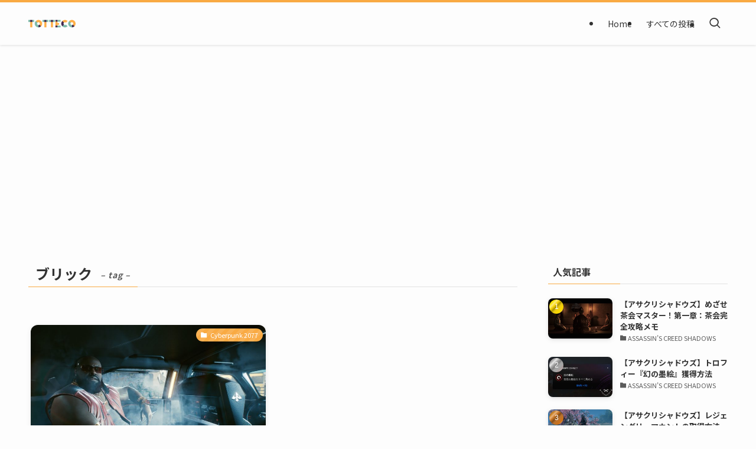

--- FILE ---
content_type: text/html; charset=UTF-8
request_url: https://totteco.net/tag/brick/
body_size: 30538
content:
<!DOCTYPE html><html lang="ja" data-loaded="false" data-scrolled="false" data-spmenu="closed"><head><meta charset="utf-8"><meta name="format-detection" content="telephone=no"><meta http-equiv="X-UA-Compatible" content="IE=edge"><meta name="viewport" content="width=device-width, viewport-fit=cover"><meta name='robots' content='index, follow, max-image-preview:large, max-snippet:-1, max-video-preview:-1' /><style>img:is([sizes="auto" i],[sizes^="auto," i]){contain-intrinsic-size:3000px 1500px}</style><title>ブリック アーカイブ - TOTTECO</title><link rel="stylesheet" media="print" onload="this.onload=null;this.media='all';" id="ao_optimized_gfonts" href="https://fonts.googleapis.com/css?family=Noto+Sans+JP:400,700&amp;display=swap"><link rel="canonical" href="https://totteco.net/tag/brick/" /><meta property="og:locale" content="ja_JP" /><meta property="og:type" content="article" /><meta property="og:title" content="ブリック アーカイブ - TOTTECO" /><meta property="og:url" content="https://totteco.net/tag/brick/" /><meta property="og:site_name" content="TOTTECO" /><meta property="og:image" content="https://totteco.net/wp-content/uploads/default-totteco.png" /><meta property="og:image:width" content="1920" /><meta property="og:image:height" content="1080" /><meta property="og:image:type" content="image/png" /><meta name="twitter:card" content="summary_large_image" /> <script type="application/ld+json" class="yoast-schema-graph">{"@context":"https://schema.org","@graph":[{"@type":"CollectionPage","@id":"https://totteco.net/tag/brick/","url":"https://totteco.net/tag/brick/","name":"ブリック アーカイブ - TOTTECO","isPartOf":{"@id":"https://totteco.net/#website"},"primaryImageOfPage":{"@id":"https://totteco.net/tag/brick/#primaryimage"},"image":{"@id":"https://totteco.net/tag/brick/#primaryimage"},"thumbnailUrl":"https://totteco.net/wp-content/uploads/2020/12/photomode_12122020_231506.jpg","breadcrumb":{"@id":"https://totteco.net/tag/brick/#breadcrumb"},"inLanguage":"ja"},{"@type":"ImageObject","inLanguage":"ja","@id":"https://totteco.net/tag/brick/#primaryimage","url":"https://totteco.net/wp-content/uploads/2020/12/photomode_12122020_231506.jpg","contentUrl":"https://totteco.net/wp-content/uploads/2020/12/photomode_12122020_231506.jpg","width":1920,"height":1080},{"@type":"BreadcrumbList","@id":"https://totteco.net/tag/brick/#breadcrumb","itemListElement":[{"@type":"ListItem","position":1,"name":"ホーム","item":"https://totteco.net/"},{"@type":"ListItem","position":2,"name":"ブリック"}]},{"@type":"WebSite","@id":"https://totteco.net/#website","url":"https://totteco.net/","name":"TOTTECO","description":"スクショ撮ってこ","publisher":{"@id":"https://totteco.net/#/schema/person/ce515160d8b72556328d2d523ea9848a"},"potentialAction":[{"@type":"SearchAction","target":{"@type":"EntryPoint","urlTemplate":"https://totteco.net/?s={search_term_string}"},"query-input":{"@type":"PropertyValueSpecification","valueRequired":true,"valueName":"search_term_string"}}],"inLanguage":"ja"},{"@type":["Person","Organization"],"@id":"https://totteco.net/#/schema/person/ce515160d8b72556328d2d523ea9848a","name":"Ichico","image":{"@type":"ImageObject","inLanguage":"ja","@id":"https://totteco.net/#/schema/person/image/","url":"https://totteco.net/wp-content/uploads/2019/01/kirin_twitter2.png","contentUrl":"https://totteco.net/wp-content/uploads/2019/01/kirin_twitter2.png","caption":"Ichico"},"logo":{"@id":"https://totteco.net/#/schema/person/image/"},"description":"ゲームが好き。熱しやすく冷めやすい、くだらない事で笑ってしまうタイプ。精神年齢が 5 歳。"}]}</script> <link rel='dns-prefetch' href='//www.googletagmanager.com' /><link rel='dns-prefetch' href='//pagead2.googlesyndication.com' /><link rel='dns-prefetch' href='//fundingchoicesmessages.google.com' /><link href='https://fonts.gstatic.com' crossorigin='anonymous' rel='preconnect' /><link rel="alternate" type="application/rss+xml" title="TOTTECO &raquo; フィード" href="https://totteco.net/feed/" /><link rel="alternate" type="application/rss+xml" title="TOTTECO &raquo; コメントフィード" href="https://totteco.net/comments/feed/" /><link rel="alternate" type="application/rss+xml" title="TOTTECO &raquo; ブリック タグのフィード" href="https://totteco.net/tag/brick/feed/" /><link rel='stylesheet' id='wp-block-library-css' href='https://totteco.net/wp-includes/css/dist/block-library/style.min.css' type='text/css' media='all' /><link rel='stylesheet' id='swell-icons-css' href='https://totteco.net/wp-content/cache/autoptimize/css/autoptimize_single_db84e494b97b5e9030f2ae09bd772a06.css' type='text/css' media='all' /><link rel='stylesheet' id='main_style-css' href='https://totteco.net/wp-content/cache/autoptimize/css/autoptimize_single_0bdaf2a7a4fbe2fc037e1c4e33a90e15.css' type='text/css' media='all' /><link rel='stylesheet' id='swell_blocks-css' href='https://totteco.net/wp-content/cache/autoptimize/css/autoptimize_single_a27ed8d466718258b27ab8fb50281b5a.css' type='text/css' media='all' /><style id='swell_custom-inline-css' type='text/css'>:root{--swl-fz--content:4vw;--swl-font_family:"Noto Sans JP",sans-serif;--swl-font_weight:400;--color_main:#f9aa43;--color_text:#333;--color_link:#1176d4;--color_htag:#f9aa43;--color_bg:#fdfdfd;--color_gradient1:#d8ffff;--color_gradient2:#87e7ff;--color_main_thin:rgba(255,213,84,.05);--color_main_dark:rgba(187,128,50,1);--color_list_check:#f9aa43;--color_list_num:#f9aa43;--color_list_good:#86dd7b;--color_list_triangle:#f4e03a;--color_list_bad:#f36060;--color_faq_q:#d55656;--color_faq_a:#6599b7;--color_icon_good:#3cd250;--color_icon_good_bg:#ecffe9;--color_icon_bad:#4b73eb;--color_icon_bad_bg:#eafaff;--color_icon_info:#f578b4;--color_icon_info_bg:#fff0fa;--color_icon_announce:#ffa537;--color_icon_announce_bg:#fff5f0;--color_icon_pen:#7a7a7a;--color_icon_pen_bg:#f7f7f7;--color_icon_book:#787364;--color_icon_book_bg:#f8f6ef;--color_icon_point:#ffa639;--color_icon_check:#86d67c;--color_icon_batsu:#f36060;--color_icon_hatena:#5295cc;--color_icon_caution:#f7da38;--color_icon_memo:#84878a;--color_deep01:#e44141;--color_deep02:#3d79d5;--color_deep03:#63a84d;--color_deep04:#f09f4d;--color_pale01:#fff2f0;--color_pale02:#f3f8fd;--color_pale03:#f1f9ee;--color_pale04:#fdf9ee;--color_mark_blue:#b7e3ff;--color_mark_green:#bdf9c3;--color_mark_yellow:#fcf69f;--color_mark_orange:#ffddbc;--border01:solid 1px var(--color_main);--border02:double 4px var(--color_main);--border03:dashed 2px var(--color_border);--border04:solid 4px var(--color_gray);--card_posts_thumb_ratio:56.25%;--list_posts_thumb_ratio:61.805%;--big_posts_thumb_ratio:56.25%;--thumb_posts_thumb_ratio:61.805%;--blogcard_thumb_ratio:56.25%;--color_header_bg:#fdfdfd;--color_header_text:#333;--color_footer_bg:#fdfdfd;--color_footer_text:#333;--container_size:1200px;--article_size:900px;--logo_size_sp:48px;--logo_size_pc:40px;--logo_size_pcfix:32px}.swl-cell-bg[data-icon=doubleCircle]{--cell-icon-color:#ffc977}.swl-cell-bg[data-icon=circle]{--cell-icon-color:#94e29c}.swl-cell-bg[data-icon=triangle]{--cell-icon-color:#eeda2f}.swl-cell-bg[data-icon=close]{--cell-icon-color:#ec9191}.swl-cell-bg[data-icon=hatena]{--cell-icon-color:#93c9da}.swl-cell-bg[data-icon=check]{--cell-icon-color:#94e29c}.swl-cell-bg[data-icon=line]{--cell-icon-color:#9b9b9b}.cap_box[data-colset=col1]{--capbox-color:#f59b5f;--capbox-color--bg:#fff8eb}.cap_box[data-colset=col2]{--capbox-color:#5fb9f5;--capbox-color--bg:#edf5ff}.cap_box[data-colset=col3]{--capbox-color:#2fcd90;--capbox-color--bg:#eafaf2}.red_{--the-btn-color:#f74a4a;--the-btn-color2:#ffbc49;--the-solid-shadow:rgba(185,56,56,1)}.blue_{--the-btn-color:#338df4;--the-btn-color2:#35eaff;--the-solid-shadow:rgba(38,106,183,1)}.green_{--the-btn-color:#62d847;--the-btn-color2:#7bf7bd;--the-solid-shadow:rgba(74,162,53,1)}.is-style-btn_normal{--the-btn-radius:80px}.is-style-btn_solid{--the-btn-radius:80px}.is-style-btn_shiny{--the-btn-radius:80px}.is-style-btn_line{--the-btn-radius:80px}.post_content blockquote{padding:1.5em 2em 1.5em 3em}.post_content blockquote:before{content:"";display:block;width:5px;height:calc(100% - 3em);top:1.5em;left:1.5em;border-left:solid 1px rgba(180,180,180,.75);border-right:solid 1px rgba(180,180,180,.75)}.mark_blue{background:-webkit-linear-gradient(transparent 64%,var(--color_mark_blue) 0%);background:linear-gradient(transparent 64%,var(--color_mark_blue) 0%)}.mark_green{background:-webkit-linear-gradient(transparent 64%,var(--color_mark_green) 0%);background:linear-gradient(transparent 64%,var(--color_mark_green) 0%)}.mark_yellow{background:-webkit-linear-gradient(transparent 64%,var(--color_mark_yellow) 0%);background:linear-gradient(transparent 64%,var(--color_mark_yellow) 0%)}.mark_orange{background:-webkit-linear-gradient(transparent 64%,var(--color_mark_orange) 0%);background:linear-gradient(transparent 64%,var(--color_mark_orange) 0%)}[class*=is-style-icon_]{color:#333;border-width:0}[class*=is-style-big_icon_]{border-width:2px;border-style:solid}[data-col=gray] .c-balloon__text{background:#f7f7f7;border-color:#ccc}[data-col=gray] .c-balloon__before{border-right-color:#f7f7f7}[data-col=green] .c-balloon__text{background:#d1f8c2;border-color:#9ddd93}[data-col=green] .c-balloon__before{border-right-color:#d1f8c2}[data-col=blue] .c-balloon__text{background:#e2f6ff;border-color:#93d2f0}[data-col=blue] .c-balloon__before{border-right-color:#e2f6ff}[data-col=red] .c-balloon__text{background:#ffebeb;border-color:#f48789}[data-col=red] .c-balloon__before{border-right-color:#ffebeb}[data-col=yellow] .c-balloon__text{background:#f9f7d2;border-color:#fbe593}[data-col=yellow] .c-balloon__before{border-right-color:#f9f7d2}.-type-list2 .p-postList__body:after,.-type-big .p-postList__body:after{content:"READ MORE »"}.c-postThumb__cat{background-color:#f9aa43;color:#fff;background-image:repeating-linear-gradient(-45deg,rgba(255,255,255,.1),rgba(255,255,255,.1) 6px,transparent 6px,transparent 12px)}.post_content h2:where(:not([class^=swell-block-]):not(.faq_q):not(.p-postList__title)){border-left:solid 6px var(--color_htag);padding:.5em 0 .5em 16px}.post_content h2:where(:not([class^=swell-block-]):not(.faq_q):not(.p-postList__title)):before{position:absolute;display:block;pointer-events:none}.post_content h3:where(:not([class^=swell-block-]):not(.faq_q):not(.p-postList__title)){padding:0 .5em .5em}.post_content h3:where(:not([class^=swell-block-]):not(.faq_q):not(.p-postList__title)):before{content:"";width:100%;height:2px;background:repeating-linear-gradient(90deg,var(--color_htag) 0%,var(--color_htag) 29.3%,rgba(150,150,150,.2) 29.3%,rgba(150,150,150,.2) 100%)}.post_content h4:where(:not([class^=swell-block-]):not(.faq_q):not(.p-postList__title)){padding:0 0 0 16px;border-left:solid 2px var(--color_htag)}.l-header{box-shadow:0 1px 4px rgba(0,0,0,.12)}.l-header__menuBtn{order:1}.l-header__customBtn{order:3}.c-gnav a:after{background:var(--color_main);width:100%;height:2px;transform:scaleX(0)}.p-spHeadMenu .menu-item.-current{border-bottom-color:var(--color_main)}.c-gnav>li:hover>a:after,.c-gnav>.-current>a:after{transform:scaleX(1)}.c-gnav .sub-menu{color:#333;background:#fff}.l-fixHeader:before{opacity:1}#pagetop{border-radius:50%}.c-widget__title.-spmenu{padding:.5em .75em;border-radius:var(--swl-radius--2,0px);background:var(--color_main);color:#fff}.c-widget__title.-footer{padding:.5em}.c-widget__title.-footer:before{content:"";bottom:0;left:0;width:40%;z-index:1;background:var(--color_main)}.c-widget__title.-footer:after{content:"";bottom:0;left:0;width:100%;background:var(--color_border)}.c-secTitle{border-left:solid 2px var(--color_main);padding:0 .75em}.p-spMenu{color:#333}.p-spMenu__inner:before{background:#fdfdfd;opacity:1}.p-spMenu__overlay{background:#000;opacity:.6}[class*=page-numbers]{color:#fff;background-color:#dedede}a{text-decoration:none}.l-topTitleArea.c-filterLayer:before{background-color:#000;opacity:.2;content:""}@media screen and (min-width:960px){.l-header{border-top:solid 4px var(--color_main)}}@media screen and (max-width:959px){.l-header__logo{order:2;text-align:center}}@media screen and (min-width:600px){:root{--swl-fz--content:16px}}@media (min-width:1108px){.alignwide{left:-100px;width:calc(100% + 200px)}}@media (max-width:1108px){.-sidebar-off .swell-block-fullWide__inner.l-container .alignwide{left:0;width:100%}}.l-fixHeader .l-fixHeader__gnav{order:0}[data-scrolled=true] .l-fixHeader[data-ready]{opacity:1;-webkit-transform:translateY(0)!important;transform:translateY(0)!important;visibility:visible}.-body-solid .l-fixHeader{box-shadow:0 2px 4px var(--swl-color_shadow)}.l-fixHeader__inner{align-items:stretch;color:var(--color_header_text);display:flex;padding-bottom:0;padding-top:0;position:relative;z-index:1}.l-fixHeader__logo{align-items:center;display:flex;line-height:1;margin-right:24px;order:0;padding:16px 0}.is-style-btn_normal a,.is-style-btn_shiny a{box-shadow:var(--swl-btn_shadow)}.c-shareBtns__btn,.is-style-balloon>.c-tabList .c-tabList__button,.p-snsCta,[class*=page-numbers]{box-shadow:var(--swl-box_shadow)}.p-articleThumb__img,.p-articleThumb__youtube{box-shadow:var(--swl-img_shadow)}.p-pickupBanners__item .c-bannerLink,.p-postList__thumb{box-shadow:0 2px 8px rgba(0,0,0,.1),0 4px 4px -4px rgba(0,0,0,.1)}.p-postList.-w-ranking li:before{background-image:repeating-linear-gradient(-45deg,hsla(0,0%,100%,.1),hsla(0,0%,100%,.1) 6px,transparent 0,transparent 12px);box-shadow:1px 1px 4px rgba(0,0,0,.2)}:root{--swl-radius--2:2px;--swl-radius--4:4px;--swl-radius--8:8px}.c-categoryList__link,.c-tagList__link,.tag-cloud-link{border-radius:16px;padding:6px 10px}.-related .p-postList__thumb,.is-style-bg_gray,.is-style-bg_main,.is-style-bg_main_thin,.is-style-bg_stripe,.is-style-border_dg,.is-style-border_dm,.is-style-border_sg,.is-style-border_sm,.is-style-dent_box,.is-style-note_box,.is-style-stitch,[class*=is-style-big_icon_],input[type=number],input[type=text],textarea{border-radius:4px}.-ps-style-img .p-postList__link,.-type-thumb .p-postList__link,.p-postList__thumb{border-radius:12px;overflow:hidden;z-index:0}.c-widget .-type-list.-w-ranking .p-postList__item:before{border-radius:16px;left:2px;top:2px}.c-widget .-type-card.-w-ranking .p-postList__item:before{border-radius:0 0 4px 4px}.c-postThumb__cat{border-radius:16px;margin:.5em;padding:0 8px}.cap_box_ttl{border-radius:2px 2px 0 0}.cap_box_content{border-radius:0 0 2px 2px}.cap_box.is-style-small_ttl .cap_box_content{border-radius:0 2px 2px}.cap_box.is-style-inner .cap_box_content,.cap_box.is-style-onborder_ttl .cap_box_content,.cap_box.is-style-onborder_ttl2 .cap_box_content,.cap_box.is-style-onborder_ttl2 .cap_box_ttl,.cap_box.is-style-shadow{border-radius:2px}.is-style-more_btn a,.p-postList__body:after,.submit{border-radius:40px}@media (min-width:960px){#sidebar .-type-list .p-postList__thumb{border-radius:8px}}@media not all and (min-width:960px){.-ps-style-img .p-postList__link,.-type-thumb .p-postList__link,.p-postList__thumb{border-radius:8px}}@media (min-width:960px){.-series .l-header__inner{align-items:stretch;display:flex}.-series .l-header__logo{align-items:center;display:flex;flex-wrap:wrap;margin-right:24px;padding:16px 0}.-series .l-header__logo .c-catchphrase{font-size:13px;padding:4px 0}.-series .c-headLogo{margin-right:16px}.-series-right .l-header__inner{justify-content:space-between}.-series-right .c-gnavWrap{margin-left:auto}.-series-right .w-header{margin-left:12px}.-series-left .w-header{margin-left:auto}}@media (min-width:960px) and (min-width:600px){.-series .c-headLogo{max-width:400px}}.c-gnav .sub-menu a:before,.c-listMenu a:before{-webkit-font-smoothing:antialiased;-moz-osx-font-smoothing:grayscale;font-family:icomoon!important;font-style:normal;font-variant:normal;font-weight:400;line-height:1;text-transform:none}.c-submenuToggleBtn{display:none}.c-listMenu a{padding:.75em 1em .75em 1.5em;transition:padding .25s}.c-listMenu a:hover{padding-left:1.75em;padding-right:.75em}.c-gnav .sub-menu a:before,.c-listMenu a:before{color:inherit;content:"\e921";display:inline-block;left:2px;position:absolute;top:50%;-webkit-transform:translateY(-50%);transform:translateY(-50%);vertical-align:middle}.widget_categories>ul>.cat-item>a,.wp-block-categories-list>li>a{padding-left:1.75em}.c-listMenu .children,.c-listMenu .sub-menu{margin:0}.c-listMenu .children a,.c-listMenu .sub-menu a{font-size:.9em;padding-left:2.5em}.c-listMenu .children a:before,.c-listMenu .sub-menu a:before{left:1em}.c-listMenu .children a:hover,.c-listMenu .sub-menu a:hover{padding-left:2.75em}.c-listMenu .children ul a,.c-listMenu .sub-menu ul a{padding-left:3.25em}.c-listMenu .children ul a:before,.c-listMenu .sub-menu ul a:before{left:1.75em}.c-listMenu .children ul a:hover,.c-listMenu .sub-menu ul a:hover{padding-left:3.5em}.c-gnav li:hover>.sub-menu{opacity:1;visibility:visible}.c-gnav .sub-menu:before{background:inherit;content:"";height:100%;left:0;position:absolute;top:0;width:100%;z-index:0}.c-gnav .sub-menu .sub-menu{left:100%;top:0;z-index:-1}.c-gnav .sub-menu a{padding-left:2em}.c-gnav .sub-menu a:before{left:.5em}.c-gnav .sub-menu a:hover .ttl{left:4px}:root{--color_content_bg:var(--color_bg)}.c-widget__title.-side{padding:.5em}.c-widget__title.-side:before{content:"";bottom:0;left:0;width:40%;z-index:1;background:var(--color_main)}.c-widget__title.-side:after{content:"";bottom:0;left:0;width:100%;background:var(--color_border)}.swell-block-fullWide__inner.l-container{--swl-fw_inner_pad:var(--swl-pad_container,0px)}@media (min-width:960px){.-sidebar-on .l-content .alignfull,.-sidebar-on .l-content .alignwide{left:-16px;width:calc(100% + 32px)}.swell-block-fullWide__inner.l-article{--swl-fw_inner_pad:var(--swl-pad_post_content,0px)}.-sidebar-on .swell-block-fullWide__inner .alignwide{left:0;width:100%}.-sidebar-on .swell-block-fullWide__inner .alignfull{left:calc(0px - var(--swl-fw_inner_pad, 0))!important;margin-left:0!important;margin-right:0!important;width:calc(100% + var(--swl-fw_inner_pad, 0)*2)!important}}.-index-off .p-toc,.swell-toc-placeholder:empty{display:none}.p-toc.-modal{height:100%;margin:0;overflow-y:auto;padding:0}#main_content .p-toc{border-radius:var(--swl-radius--2,0);margin:4em auto;max-width:800px}#sidebar .p-toc{margin-top:-.5em}.p-toc .__pn:before{content:none!important;counter-increment:none}.p-toc .__prev{margin:0 0 1em}.p-toc .__next{margin:1em 0 0}.p-toc.is-omitted:not([data-omit=ct]) [data-level="2"] .p-toc__childList{height:0;margin-bottom:-.5em;visibility:hidden}.p-toc.is-omitted:not([data-omit=nest]){position:relative}.p-toc.is-omitted:not([data-omit=nest]):before{background:linear-gradient(hsla(0,0%,100%,0),var(--color_bg));bottom:5em;content:"";height:4em;left:0;opacity:.75;pointer-events:none;position:absolute;width:100%;z-index:1}.p-toc.is-omitted:not([data-omit=nest]):after{background:var(--color_bg);bottom:0;content:"";height:5em;left:0;opacity:.75;position:absolute;width:100%;z-index:1}.p-toc.is-omitted:not([data-omit=nest]) .__next,.p-toc.is-omitted:not([data-omit=nest]) [data-omit="1"]{display:none}.p-toc .p-toc__expandBtn{background-color:#f7f7f7;border:rgba(0,0,0,.2);border-radius:5em;box-shadow:0 0 0 1px #bbb;color:#333;display:block;font-size:14px;line-height:1.5;margin:.75em auto 0;min-width:6em;padding:.5em 1em;position:relative;transition:box-shadow .25s;z-index:2}.p-toc[data-omit=nest] .p-toc__expandBtn{display:inline-block;font-size:13px;margin:0 0 0 1.25em;padding:.5em .75em}.p-toc:not([data-omit=nest]) .p-toc__expandBtn:after,.p-toc:not([data-omit=nest]) .p-toc__expandBtn:before{border-top-color:inherit;border-top-style:dotted;border-top-width:3px;content:"";display:block;height:1px;position:absolute;top:calc(50% - 1px);transition:border-color .25s;width:100%;width:22px}.p-toc:not([data-omit=nest]) .p-toc__expandBtn:before{right:calc(100% + 1em)}.p-toc:not([data-omit=nest]) .p-toc__expandBtn:after{left:calc(100% + 1em)}.p-toc.is-expanded .p-toc__expandBtn{border-color:transparent}.p-toc__ttl{display:block;font-size:1.2em;line-height:1;position:relative;text-align:center}.p-toc__ttl:before{content:"\e918";display:inline-block;font-family:icomoon;margin-right:.5em;padding-bottom:2px;vertical-align:middle}#index_modal .p-toc__ttl{margin-bottom:.5em}.p-toc__list li{line-height:1.6}.p-toc__list>li+li{margin-top:.5em}.p-toc__list .p-toc__childList{padding-left:.5em}.p-toc__list [data-level="3"]{font-size:.9em}.p-toc__list .mininote{display:none}.post_content .p-toc__list{padding-left:0}#sidebar .p-toc__list{margin-bottom:0}#sidebar .p-toc__list .p-toc__childList{padding-left:0}.p-toc__link{color:inherit;font-size:inherit;text-decoration:none}.p-toc__link:hover{opacity:.8}.p-toc.-double{background:var(--color_gray);background:linear-gradient(-45deg,transparent 25%,var(--color_gray) 25%,var(--color_gray) 50%,transparent 50%,transparent 75%,var(--color_gray) 75%,var(--color_gray));background-clip:padding-box;background-size:4px 4px;border-bottom:4px double var(--color_border);border-top:4px double var(--color_border);padding:1.5em 1em 1em}.p-toc.-double .p-toc__ttl{margin-bottom:.75em}@media (min-width:960px){#main_content .p-toc{width:92%}}@media (hover:hover){.p-toc .p-toc__expandBtn:hover{border-color:transparent;box-shadow:0 0 0 2px currentcolor}}@media (min-width:600px){.p-toc.-double{padding:2em}}</style><link rel='stylesheet' id='swell-parts/footer-css' href='https://totteco.net/wp-content/cache/autoptimize/css/autoptimize_single_e08e7f33a31d1bea720b17796bee97c1.css' type='text/css' media='all' /><link rel='stylesheet' id='swell-page/term-css' href='https://totteco.net/wp-content/cache/autoptimize/css/autoptimize_single_4a3792836f92c71a5ef3cc798b7bc7fd.css' type='text/css' media='all' /><style id='classic-theme-styles-inline-css' type='text/css'>/*! This file is auto-generated */
.wp-block-button__link{color:#fff;background-color:#32373c;border-radius:9999px;box-shadow:none;text-decoration:none;padding:calc(.667em + 2px) calc(1.333em + 2px);font-size:1.125em}.wp-block-file__button{background:#32373c;color:#fff;text-decoration:none}</style><style id='rinkerg-gutenberg-rinker-style-inline-css' type='text/css'>.wp-block-create-block-block{background-color:#21759b;color:#fff;padding:2px}</style><link rel='stylesheet' id='snow-monkey-blocks-accordion-style-css' href='https://totteco.net/wp-content/cache/autoptimize/css/autoptimize_single_213dfc6bdde56569106ffc730bb1e080.css' type='text/css' media='all' /><link rel='stylesheet' id='snow-monkey-blocks-alert-style-css' href='https://totteco.net/wp-content/cache/autoptimize/css/autoptimize_single_95f6beacd7a4130906e89771dc4d0c56.css' type='text/css' media='all' /><link rel='stylesheet' id='snow-monkey-blocks-balloon-style-css' href='https://totteco.net/wp-content/cache/autoptimize/css/autoptimize_single_baf516f1be6175e28e4212fe7496bd18.css' type='text/css' media='all' /><style id='snow-monkey-blocks-box-style-inline-css' type='text/css'>.smb-box{--smb-box--background-color:#0000;--smb-box--background-image:initial;--smb-box--background-opacity:1;--smb-box--border-color:var(--_lighter-color-gray);--smb-box--border-style:solid;--smb-box--border-width:0px;--smb-box--border-radius:var(--_global--border-radius);--smb-box--box-shadow:initial;--smb-box--color:inherit;--smb-box--padding:var(--_padding1);border-radius:var(--smb-box--border-radius);border-width:0;box-shadow:var(--smb-box--box-shadow);color:var(--smb-box--color);overflow:visible;padding:var(--smb-box--padding);position:relative}.smb-box--p-s{--smb-box--padding:var(--_padding-1)}.smb-box--p-l{--smb-box--padding:var(--_padding2)}.smb-box__background{background-color:var(--smb-box--background-color);background-image:var(--smb-box--background-image);border:var(--smb-box--border-width) var(--smb-box--border-style) var(--smb-box--border-color);border-radius:var(--smb-box--border-radius);bottom:0;display:block;left:0;opacity:var(--smb-box--background-opacity);position:absolute;right:0;top:0}.smb-box__body{position:relative}.smb-box--has-link{cursor:pointer}.smb-box--has-link:has(:focus-visible){outline:auto;outline:auto -webkit-focus-ring-color}.smb-box__link{display:block!important;height:0!important;position:static!important;text-indent:-99999px!important;width:0!important}:where(.smb-box__body.is-layout-constrained>*){--wp--style--global--content-size:100%;--wp--style--global--wide-size:100%}</style><link rel='stylesheet' id='snow-monkey-blocks-btn-style-css' href='https://totteco.net/wp-content/cache/autoptimize/css/autoptimize_single_a8b95c9bf54cfb6e0c82f9456a898296.css' type='text/css' media='all' /><style id='snow-monkey-blocks-buttons-style-inline-css' type='text/css'>.smb-buttons{--smb-buttons--gap:var(--_margin1);display:flex;flex-wrap:wrap;gap:var(--smb-buttons--gap)}.smb-buttons.has-text-align-left,.smb-buttons.is-content-justification-left{justify-content:flex-start}.smb-buttons.has-text-align-center,.smb-buttons.is-content-justification-center{justify-content:center}.smb-buttons.has-text-align-right,.smb-buttons.is-content-justification-right{justify-content:flex-end}.smb-buttons.is-content-justification-space-between{justify-content:space-between}.smb-buttons>.smb-btn-wrapper{flex:0 1 auto;margin:0}.smb-buttons>.smb-btn-wrapper--full{flex:1 1 auto}@media not all and (min-width:640px){.smb-buttons>.smb-btn-wrapper--more-wider{flex:1 1 auto}}</style><link rel='stylesheet' id='snow-monkey-blocks-categories-list-style-css' href='https://totteco.net/wp-content/cache/autoptimize/css/autoptimize_single_a9f5594e3aa71c0ece914c41e285d558.css' type='text/css' media='all' /><style id='snow-monkey-blocks-container-style-inline-css' type='text/css'>.smb-container__body{margin-left:auto;margin-right:auto;max-width:100%}.smb-container--no-gutters{padding-left:0!important;padding-right:0!important}:where(.smb-container__body.is-layout-constrained>*){--wp--style--global--content-size:100%;--wp--style--global--wide-size:100%}</style><style id='snow-monkey-blocks-contents-outline-style-inline-css' type='text/css'>.smb-contents-outline{--smb-contents-outline--background-color:var(--wp--preset--color--sm-lightest-gray);--smb-contents-outline--color:inherit;background-color:var(--smb-contents-outline--background-color);color:var(--smb-contents-outline--color);padding:0!important}.smb-contents-outline .wpco{background-color:inherit;color:inherit}</style><style id='snow-monkey-blocks-countdown-style-inline-css' type='text/css'>.smb-countdown{--smb-countdown--gap:var(--_margin-2);--smb-countdown--numeric-color:currentColor;--smb-countdown--clock-color:currentColor}.smb-countdown__list{align-items:center;align-self:center;display:flex;flex-direction:row;flex-wrap:wrap;list-style-type:none;margin-left:0;padding-left:0}.smb-countdown__list-item{margin:0 var(--smb-countdown--gap);text-align:center}.smb-countdown__list-item:first-child{margin-left:0}.smb-countdown__list-item:last-child{margin-right:0}.smb-countdown__list-item__numeric{color:var(--smb-countdown--numeric-color);display:block;--_font-size-level:3;font-size:var(--_fluid-font-size);font-weight:700;line-height:var(--_line-height)}.smb-countdown__list-item__clock{color:var(--smb-countdown--clock-color);display:block;--_font-size-level:-1;font-size:var(--_font-size);line-height:var(--_line-height)}.smb-countdown .align-center{justify-content:center}.smb-countdown .align-left{justify-content:flex-start}.smb-countdown .align-right{justify-content:flex-end}.is-style-inline .smb-countdown__list-item__clock,.is-style-inline .smb-countdown__list-item__numeric{display:inline}</style><style id='snow-monkey-blocks-directory-structure-style-inline-css' type='text/css'>.smb-directory-structure{--smb-directory-structure--background-color:var(--_lightest-color-gray);--smb-directory-structure--padding:var(--_padding1);--smb-directory-structure--gap:var(--_margin-2);--smb-directory-structure--icon-color:inherit;background-color:var(--smb-directory-structure--background-color);overflow-x:auto;overflow-y:hidden;padding:var(--smb-directory-structure--padding)}.smb-directory-structure>*+*{margin-top:var(--smb-directory-structure--gap)}.smb-directory-structure__item p{align-items:flex-start;display:flex;flex-wrap:nowrap}.smb-directory-structure .fa-fw{color:var(--smb-directory-structure--icon-color);width:auto}.smb-directory-structure .svg-inline--fa{display:var(--fa-display,inline-block);height:1em;overflow:visible;vertical-align:-.125em}.smb-directory-structure__item__name{margin-left:.5em;white-space:nowrap}.smb-directory-structure__item__list{margin-left:1.5em}.smb-directory-structure__item__list>*{margin-top:var(--smb-directory-structure--gap)}</style><style id='snow-monkey-blocks-evaluation-star-style-inline-css' type='text/css'>.smb-evaluation-star{--smb-evaluation-star--gap:var(--_margin-2);--smb-evaluation-star--icon-color:#f9bb2d;--smb-evaluation-star--numeric-color:currentColor;align-items:center;display:flex;gap:var(--smb-evaluation-star--gap)}.smb-evaluation-star--title-right .smb-evaluation-star__title{order:1}.smb-evaluation-star__body{display:inline-flex;gap:var(--smb-evaluation-star--gap)}.smb-evaluation-star__numeric{color:var(--smb-evaluation-star--numeric-color);font-weight:700}.smb-evaluation-star__numeric--right{order:1}.smb-evaluation-star__icon{color:var(--smb-evaluation-star--icon-color);display:inline-block}.smb-evaluation-star .svg-inline--fa{display:var(--fa-display,inline-block);height:1em;overflow:visible;vertical-align:-.125em}</style><style id='snow-monkey-blocks-faq-style-inline-css' type='text/css'>.smb-faq{--smb-faq--border-color:var(--_lighter-color-gray);--smb-faq--label-color:initial;--smb-faq--item-gap:var(--_margin1);--smb-faq--item-question-label-color:currentColor;--smb-faq--item-answer-label-color:currentColor;border-top:1px solid var(--smb-faq--border-color)}.smb-faq__item{border-bottom:1px solid var(--smb-faq--border-color);padding:var(--_padding1) 0}.smb-faq__item__answer,.smb-faq__item__question{display:flex;flex-direction:row;flex-wrap:nowrap}.smb-faq__item__answer__label,.smb-faq__item__question__label{flex:0 0 0%;margin-right:var(--smb-faq--item-gap);margin-top:calc(var(--_half-leading)*-1em - .125em);--_font-size-level:3;font-size:var(--_fluid-font-size);font-weight:400;line-height:var(--_line-height);min-width:.8em}.smb-faq__item__answer__body,.smb-faq__item__question__body{flex:1 1 auto;margin-top:calc(var(--_half-leading)*-1em)}.smb-faq__item__question{font-weight:700;margin:0 0 var(--smb-faq--item-gap)}.smb-faq__item__question__label{color:var(--smb-faq--item-question-label-color)}.smb-faq__item__answer__label{color:var(--smb-faq--item-answer-label-color)}:where(.smb-faq__item__answer__body.is-layout-constrained>*){--wp--style--global--content-size:100%;--wp--style--global--wide-size:100%}</style><style id='snow-monkey-blocks-flex-style-inline-css' type='text/css'>.smb-flex{--smb-flex--box-shadow:none;box-shadow:var(--smb-flex--box-shadow);flex-direction:column}.smb-flex.is-horizontal{flex-direction:row}.smb-flex.is-vertical{flex-direction:column}.smb-flex>*{--smb--flex-grow:0;--smb--flex-shrink:1;--smb--flex-basis:auto;flex-basis:var(--smb--flex-basis);flex-grow:var(--smb--flex-grow);flex-shrink:var(--smb--flex-shrink);min-width:0}</style><style id='snow-monkey-blocks-grid-style-inline-css' type='text/css'>.smb-grid{--smb-grid--gap:0px;--smb-grid--column-auto-repeat:auto-fit;--smb-grid--columns:1;--smb-grid--column-min-width:250px;--smb-grid--grid-template-columns:none;--smb-grid--rows:1;--smb-grid--grid-template-rows:none;display:grid;gap:var(--smb-grid--gap)}.smb-grid>*{--smb--justify-self:stretch;--smb--align-self:stretch;--smb--grid-column:auto;--smb--grid-row:auto;align-self:var(--smb--align-self);grid-column:var(--smb--grid-column);grid-row:var(--smb--grid-row);justify-self:var(--smb--justify-self);margin-bottom:0;margin-top:0;min-width:0}.smb-grid--columns\:columns{grid-template-columns:repeat(var(--smb-grid--columns),1fr)}.smb-grid--columns\:min{grid-template-columns:repeat(var(--smb-grid--column-auto-repeat),minmax(min(var(--smb-grid--column-min-width),100%),1fr))}.smb-grid--columns\:free{grid-template-columns:var(--smb-grid--grid-template-columns)}.smb-grid--rows\:rows{grid-template-rows:repeat(var(--smb-grid--rows),1fr)}.smb-grid--rows\:free{grid-template-rows:var(--smb-grid--grid-template-rows)}</style><link rel='stylesheet' id='snow-monkey-blocks-hero-header-style-css' href='https://totteco.net/wp-content/cache/autoptimize/css/autoptimize_single_c55032c7db53ab712f844519e557ef22.css' type='text/css' media='all' /><link rel='stylesheet' id='snow-monkey-blocks-information-style-css' href='https://totteco.net/wp-content/cache/autoptimize/css/autoptimize_single_e2c15b0eebbe8da767a68e625cab9742.css' type='text/css' media='all' /><style id='snow-monkey-blocks-list-style-inline-css' type='text/css'>.smb-list{--smb-list--gap:var(--_margin-2)}.smb-list ul{list-style:none!important}.smb-list ul *>li:first-child,.smb-list ul li+li{margin-top:var(--smb-list--gap)}.smb-list ul>li{position:relative}.smb-list ul>li .smb-list__icon{left:-1.5em;position:absolute}</style><link rel='stylesheet' id='snow-monkey-blocks-media-text-style-css' href='https://totteco.net/wp-content/cache/autoptimize/css/autoptimize_single_3852b3ac83b5b7014b6a44495a1015c4.css' type='text/css' media='all' /><link rel='stylesheet' id='snow-monkey-blocks-panels-style-css' href='https://totteco.net/wp-content/cache/autoptimize/css/autoptimize_single_a3639f5cc9c92faccb780715d98c6dc1.css' type='text/css' media='all' /><style id='snow-monkey-blocks-price-menu-style-inline-css' type='text/css'>.smb-price-menu{--smb-price-menu--border-color:var(--_lighter-color-gray);--smb-price-menu--item-padding:var(--_padding-1);border-top:1px solid var(--smb-price-menu--border-color)}.smb-price-menu>.smb-price-menu__item{margin-bottom:0;margin-top:0}.smb-price-menu__item{border-bottom:1px solid var(--smb-price-menu--border-color);column-gap:var(--_margin-1);padding:var(--smb-price-menu--item-padding) 0}@media(min-width:640px){.smb-price-menu__item{align-items:center;display:flex;flex-direction:row;flex-wrap:nowrap;justify-content:space-between}.smb-price-menu__item>:where(.smb-price-menu__item__title){flex:1 1 auto}.smb-price-menu__item>:where(.smb-price-menu__item__price){flex:0 0 auto}}</style><style id='snow-monkey-blocks-rating-box-style-inline-css' type='text/css'>.smb-rating-box{--smb-rating-box--gap:var(--_margin-1);--smb-rating-box--bar-border-radius:var(--_global--border-radius);--smb-rating-box--bar-background-color:var(--_lighter-color-gray);--smb-rating-box--bar-height:1rem;--smb-rating-box--rating-background-color:#f9bb2d}.smb-rating-box>.smb-rating-box__item__title{margin-bottom:var(--_margin-2)}.smb-rating-box__body>*+*{margin-top:var(--smb-rating-box--gap)}.smb-rating-box__item{display:grid;gap:var(--_margin-2)}.smb-rating-box__item__body{align-items:end;display:grid;gap:var(--_margin1);grid-template-columns:1fr auto}.smb-rating-box__item__numeric{--_font-size-level:-2;font-size:var(--_font-size);line-height:var(--_line-height)}.smb-rating-box__item__evaluation{grid-column:1/-1}.smb-rating-box__item__evaluation__bar,.smb-rating-box__item__evaluation__rating{border-radius:var(--smb-rating-box--bar-border-radius);height:var(--smb-rating-box--bar-height)}.smb-rating-box__item__evaluation__bar{background-color:var(--smb-rating-box--bar-background-color);position:relative}.smb-rating-box__item__evaluation__rating{background-color:var(--smb-rating-box--rating-background-color);left:0;position:absolute;top:0}.smb-rating-box__item__evaluation__numeric{bottom:calc(var(--smb-rating-box--bar-height) + var(--_s-2));position:absolute;right:0;--_font-size-level:-2;font-size:var(--_font-size);line-height:var(--_line-height)}</style><style id='snow-monkey-blocks-read-more-box-style-inline-css' type='text/css'>.smb-read-more-box{--smb-read-more-box--content-height:100px;--smb-read-more-box--mask-color:var(--_global--background-color,#fff)}.smb-read-more-box__content{--_transition-duration:var(--_global--transition-duration);--_transition-function-timing:var(--_global--transition-function-timing);--_transition-delay:var(--_global--transition-delay);overflow:hidden;position:relative;transition:height var(--_transition-duration) var(--_transition-function-timing) var(--_transition-delay)}.smb-read-more-box__content[aria-hidden=true]{height:var(--smb-read-more-box--content-height)}.smb-read-more-box__action{display:flex;flex-wrap:wrap;margin-top:var(--_padding-1)}.smb-read-more-box__action.is-content-justification-left{justify-content:start}.smb-read-more-box__action.is-content-justification-center{justify-content:center}.smb-read-more-box__action.is-content-justification-right{justify-content:end}.smb-read-more-box__btn-wrapper.smb-btn-wrapper--full{flex-grow:1}.smb-read-more-box__button{cursor:pointer}.smb-read-more-box--has-mask .smb-read-more-box__content[aria-hidden=true]:after{background:linear-gradient(to bottom,#0000 0,var(--smb-read-more-box--mask-color) 100%);content:"";display:block;height:50px;inset:auto 0 0 0;position:absolute}.smb-read-more-box.is-style-ghost .smb-read-more-box__button{--smb-btn--color:var(--smb-btn--style--ghost--color);background-color:#0000;border:1px solid var(--smb-btn--style--ghost--border-color)}.smb-read-more-box.is-style-text .smb-read-more-box__button{--smb-btn--background-color:#0000;--smb-btn--color:var(--smb-btn--style--text--color);--smb-btn--padding:0px;border:none}:where(.smb-read-more-box__content.is-layout-constrained>*){--wp--style--global--content-size:100%;--wp--style--global--wide-size:100%}</style><link rel='stylesheet' id='snow-monkey-blocks-section-style-css' href='https://totteco.net/wp-content/cache/autoptimize/css/autoptimize_single_91b4bb7b5a453e8e43a111972126af87.css' type='text/css' media='all' /><link rel='stylesheet' id='snow-monkey-blocks-step-style-css' href='https://totteco.net/wp-content/cache/autoptimize/css/autoptimize_single_67f42635e389952a05bad12123398d6a.css' type='text/css' media='all' /><link rel='stylesheet' id='snow-monkey-blocks-tabs-style-css' href='https://totteco.net/wp-content/cache/autoptimize/css/autoptimize_single_ca0b7211768754eebfdf67bc5786a797.css' type='text/css' media='all' /><style id='snow-monkey-blocks-taxonomy-terms-style-inline-css' type='text/css'>.smb-taxonomy-terms__item>a{align-items:center;display:inline-flex!important}.smb-taxonomy-terms__item__count{display:inline-block;margin-left:.4em;text-decoration:none}.smb-taxonomy-terms__item__count span{align-items:center;display:inline-flex}.smb-taxonomy-terms__item__count span:before{content:"(";font-size:.8em}.smb-taxonomy-terms__item__count span:after{content:")";font-size:.8em}.smb-taxonomy-terms.is-style-tag .smb-taxonomy-terms__list{list-style:none;margin-left:0;padding-left:0}.smb-taxonomy-terms.is-style-tag .smb-taxonomy-terms__item{display:inline-block;margin:4px 4px 4px 0}.smb-taxonomy-terms.is-style-slash .smb-taxonomy-terms__list{display:flex;flex-wrap:wrap;list-style:none;margin-left:0;padding-left:0}.smb-taxonomy-terms.is-style-slash .smb-taxonomy-terms__item{display:inline-block}.smb-taxonomy-terms.is-style-slash .smb-taxonomy-terms__item:not(:last-child):after{content:"/";display:inline-block;margin:0 .5em}</style><style id='snow-monkey-blocks-testimonial-style-inline-css' type='text/css'>.smb-testimonial__item{display:flex;flex-direction:row;flex-wrap:nowrap;justify-content:center}.smb-testimonial__item__figure{border-radius:100%;flex:0 0 auto;height:48px;margin-right:var(--_margin-1);margin-top:calc(var(--_half-leading)*1rem);overflow:hidden;width:48px}.smb-testimonial__item__figure img{height:100%;object-fit:cover;object-position:50% 50%;width:100%}.smb-testimonial__item__body{flex:1 1 auto;max-width:100%}.smb-testimonial__item__name{--_font-size-level:-2;font-size:var(--_font-size);line-height:var(--_line-height)}.smb-testimonial__item__name a{color:inherit}.smb-testimonial__item__lede{--_font-size-level:-2;font-size:var(--_font-size);line-height:var(--_line-height)}.smb-testimonial__item__lede a{color:inherit}.smb-testimonial__item__content{margin-bottom:var(--_margin-1);--_font-size-level:-1;font-size:var(--_font-size);line-height:var(--_line-height)}.smb-testimonial__item__content:after{background-color:currentColor;content:"";display:block;height:1px;margin-top:var(--_margin-1);width:2rem}</style><link rel='stylesheet' id='snow-monkey-forms-control-checkboxes-style-css' href='https://totteco.net/wp-content/cache/autoptimize/css/autoptimize_single_d1501ddc52e1807ab18d03d56b1b50d6.css' type='text/css' media='all' /><link rel='stylesheet' id='snow-monkey-forms-control-file-style-css' href='https://totteco.net/wp-content/cache/autoptimize/css/autoptimize_single_e5c0f7c12cae39560f488ca9cc6f06c8.css' type='text/css' media='all' /><style id='snow-monkey-forms-item-style-inline-css' type='text/css'>.smf-item label{cursor:pointer}.smf-item__description{color:var(--_dark-color-gray);margin-top:var(--_margin-2);--_font-size-level:-1;font-size:var(--_font-size);line-height:var(--_line-height)}</style><link rel='stylesheet' id='snow-monkey-forms-control-radio-buttons-style-css' href='https://totteco.net/wp-content/cache/autoptimize/css/autoptimize_single_011a016e9e0f778252e85f214550a288.css' type='text/css' media='all' /><style id='snow-monkey-forms-control-select-style-inline-css' type='text/css'>.smf-form .smf-select-control{display:inline-block;position:relative}.smf-form .smf-select-control__toggle{display:none}.smf-form .smf-select-control__control{appearance:none;background-color:#0000;cursor:pointer;display:inline-block;max-width:100%;padding:.75rem 1rem;padding-right:var(--_s1);position:relative;z-index:1;--_border-radius:var(--_global--border-radius);--_border-color:var(--_form-control-border-color);border:1px solid var(--_border-color);border-radius:var(--_border-radius);outline:0;--_transition-duration:var(--_global--transition-duration);--_transition-function-timing:var(--_global--transition-function-timing);--_transition-delay:var(--_global--transition-delay);transition:border var(--_transition-duration) var(--_transition-function-timing) var(--_transition-delay)}.smf-form .smf-select-control__control:hover{--_border-color:var(--_form-control-border-color-hover)}.smf-form .smf-select-control__control:active,.smf-form .smf-select-control__control:focus,.smf-form .smf-select-control__control:focus-within,.smf-form .smf-select-control__control[aria-selected=true]{--_border-color:var(--_form-control-border-color-focus)}.smf-form .smf-select-control__control>input,.smf-form .smf-select-control__control>textarea{border:none;outline:none}.smf-form .smf-select-control__control:focus+.smf-select-control__toggle:before{border-color:#3a87fd}.smf-form .smf-select-control__control:disabled+.smf-select-control__toggle{background-color:var(--_lightest-color-gray)}.smf-form .smf-select-control__toggle{background-color:var(--_color-white);bottom:0;display:block;left:0;position:absolute;right:0;top:0;z-index:0}.smf-form .smf-select-control__toggle:before{border-color:currentcolor;border-style:solid;border-width:0 1px 1px 0;content:"";display:block;height:6px;position:absolute;right:calc(var(--_s-1) - 6px);top:calc(50% - 4px);transform:rotate(45deg);width:6px}.smf-select-control__control{color:inherit}</style><style id='snow-monkey-forms-control-text-style-inline-css' type='text/css'>.smf-form .smf-text-control__control{background-color:var(--_color-white);box-shadow:inset 0 1px 1px rgba(0,0,0,.035);max-width:100%;padding:.75rem 1rem;--_border-radius:var(--_global--border-radius);--_border-color:var(--_form-control-border-color);border:1px solid var(--_border-color);border-radius:var(--_border-radius);outline:0;--_transition-duration:var(--_global--transition-duration);--_transition-function-timing:var(--_global--transition-function-timing);--_transition-delay:var(--_global--transition-delay);transition:border var(--_transition-duration) var(--_transition-function-timing) var(--_transition-delay)}.smf-form .smf-text-control__control:hover{--_border-color:var(--_form-control-border-color-hover)}.smf-form .smf-text-control__control:active,.smf-form .smf-text-control__control:focus,.smf-form .smf-text-control__control:focus-within,.smf-form .smf-text-control__control[aria-selected=true]{--_border-color:var(--_form-control-border-color-focus)}.smf-form .smf-text-control__control>input,.smf-form .smf-text-control__control>textarea{border:none;outline:none}.smf-form .smf-text-control__control:disabled{background-color:var(--_lightest-color-gray)}textarea.smf-form .smf-text-control__control{height:auto;width:100%}.smf-text-control{line-height:1}</style><style id='snow-monkey-forms-control-textarea-style-inline-css' type='text/css'>.smf-form .smf-textarea-control__control{background-color:var(--_color-white);box-shadow:inset 0 1px 1px rgba(0,0,0,.035);display:block;max-width:100%;padding:.75rem 1rem;width:100%;--_border-radius:var(--_global--border-radius);--_border-color:var(--_form-control-border-color);border:1px solid var(--_border-color);border-radius:var(--_border-radius);outline:0;--_transition-duration:var(--_global--transition-duration);--_transition-function-timing:var(--_global--transition-function-timing);--_transition-delay:var(--_global--transition-delay);transition:border var(--_transition-duration) var(--_transition-function-timing) var(--_transition-delay)}.smf-form .smf-textarea-control__control:hover{--_border-color:var(--_form-control-border-color-hover)}.smf-form .smf-textarea-control__control:active,.smf-form .smf-textarea-control__control:focus,.smf-form .smf-textarea-control__control:focus-within,.smf-form .smf-textarea-control__control[aria-selected=true]{--_border-color:var(--_form-control-border-color-focus)}.smf-form .smf-textarea-control__control>input,.smf-form .smf-textarea-control__control>textarea{border:none;outline:none}.smf-form .smf-textarea-control__control:disabled{background-color:var(--_lightest-color-gray)}textarea.smf-form .smf-textarea-control__control{height:auto;width:100%}</style><link rel='stylesheet' id='slick-carousel-css' href='https://totteco.net/wp-content/cache/autoptimize/css/autoptimize_single_f38b2db10e01b1572732a3191d538707.css' type='text/css' media='all' /><link rel='stylesheet' id='slick-carousel-theme-css' href='https://totteco.net/wp-content/cache/autoptimize/css/autoptimize_single_f9faba678c4d6dcfdde69e5b11b37a2e.css' type='text/css' media='all' /><link rel='stylesheet' id='spider-css' href='https://totteco.net/wp-content/cache/autoptimize/css/autoptimize_single_c8d0a1f760cd7cb1c290eabb49a632e0.css' type='text/css' media='all' /><link rel='stylesheet' id='snow-monkey-blocks-css' href='https://totteco.net/wp-content/cache/autoptimize/css/autoptimize_single_574350a1d1bd0e12cc5a3a255911a1b9.css' type='text/css' media='all' /><link rel='stylesheet' id='sass-basis-css' href='https://totteco.net/wp-content/cache/autoptimize/css/autoptimize_single_54a3b08b52413a76cc9960420c8754a7.css' type='text/css' media='all' /><link rel='stylesheet' id='snow-monkey-blocks/nopro-css' href='https://totteco.net/wp-content/cache/autoptimize/css/autoptimize_single_554368ab4ef496879416fe16bfead574.css' type='text/css' media='all' /><link rel='stylesheet' id='snow-monkey-editor-css' href='https://totteco.net/wp-content/cache/autoptimize/css/autoptimize_single_ffea22b183f609dcb46fb1cd99fd05d0.css' type='text/css' media='all' /><link rel='stylesheet' id='snow-monkey-editor@front-css' href='https://totteco.net/wp-content/cache/autoptimize/css/autoptimize_single_b29268ef78bedd3072b0c878e7200e72.css' type='text/css' media='all' /><link rel='stylesheet' id='snow-monkey-forms-css' href='https://totteco.net/wp-content/cache/autoptimize/css/autoptimize_single_1fc027fd54aea265e3dd7ce17921e313.css' type='text/css' media='all' /><link rel='stylesheet' id='snow-monkey-blocks-btn-box-style-css' href='https://totteco.net/wp-content/cache/autoptimize/css/autoptimize_single_63fecb906bce936c8db486a3b8064101.css' type='text/css' media='all' /><link rel='stylesheet' id='snow-monkey-blocks-items-style-css' href='https://totteco.net/wp-content/cache/autoptimize/css/autoptimize_single_7289b840f10a701869998b22d9e34d6c.css' type='text/css' media='all' /><link rel='stylesheet' id='snow-monkey-blocks-pricing-table-style-css' href='https://totteco.net/wp-content/cache/autoptimize/css/autoptimize_single_5567795408e5a3bbd4e1aed424f7a365.css' type='text/css' media='all' /><link rel='stylesheet' id='snow-monkey-blocks-section-break-the-grid-style-css' href='https://totteco.net/wp-content/cache/autoptimize/css/autoptimize_single_0e7e46b0880d361e7205f5ae0cbd6622.css' type='text/css' media='all' /><link rel='stylesheet' id='snow-monkey-blocks-section-side-heading-style-css' href='https://totteco.net/wp-content/cache/autoptimize/css/autoptimize_single_53cedcfbc085d9ee4a6356c378aeeb26.css' type='text/css' media='all' /><link rel='stylesheet' id='snow-monkey-blocks-section-with-bgimage-style-css' href='https://totteco.net/wp-content/cache/autoptimize/css/autoptimize_single_af7634015b5d0c04648cc8409cb8e970.css' type='text/css' media='all' /><link rel='stylesheet' id='snow-monkey-blocks-section-with-bgvideo-style-css' href='https://totteco.net/wp-content/cache/autoptimize/css/autoptimize_single_6836d3154d8683671d8b31f87e704287.css' type='text/css' media='all' /><link rel='stylesheet' id='snow-monkey-blocks-slider-style-css' href='https://totteco.net/wp-content/cache/autoptimize/css/autoptimize_single_868e17cfee5651df9d406cb31cbe8e14.css' type='text/css' media='all' /><link rel='stylesheet' id='snow-monkey-blocks-spider-slider-style-css' href='https://totteco.net/wp-content/cache/autoptimize/css/autoptimize_single_89bc289eca2468a0671edc79f0e7cb3e.css' type='text/css' media='all' /><link rel='stylesheet' id='snow-monkey-blocks-spider-pickup-slider-style-css' href='https://totteco.net/wp-content/cache/autoptimize/css/autoptimize_single_ef95cf678d1ae17a9ece1db4b9bdc237.css' type='text/css' media='all' /><link rel='stylesheet' id='snow-monkey-blocks-spider-contents-slider-style-css' href='https://totteco.net/wp-content/cache/autoptimize/css/autoptimize_single_906313c70cf31f09563b8f4389e23f9f.css' type='text/css' media='all' /><link rel='stylesheet' id='snow-monkey-blocks-thumbnail-gallery-style-css' href='https://totteco.net/wp-content/cache/autoptimize/css/autoptimize_single_5d44b58821026d3e54558c954e2bfd77.css' type='text/css' media='all' /><style id='global-styles-inline-css' type='text/css'>:root{--wp--preset--aspect-ratio--square:1;--wp--preset--aspect-ratio--4-3:4/3;--wp--preset--aspect-ratio--3-4:3/4;--wp--preset--aspect-ratio--3-2:3/2;--wp--preset--aspect-ratio--2-3:2/3;--wp--preset--aspect-ratio--16-9:16/9;--wp--preset--aspect-ratio--9-16:9/16;--wp--preset--color--black:#000;--wp--preset--color--cyan-bluish-gray:#abb8c3;--wp--preset--color--white:#fff;--wp--preset--color--pale-pink:#f78da7;--wp--preset--color--vivid-red:#cf2e2e;--wp--preset--color--luminous-vivid-orange:#ff6900;--wp--preset--color--luminous-vivid-amber:#fcb900;--wp--preset--color--light-green-cyan:#7bdcb5;--wp--preset--color--vivid-green-cyan:#00d084;--wp--preset--color--pale-cyan-blue:#8ed1fc;--wp--preset--color--vivid-cyan-blue:#0693e3;--wp--preset--color--vivid-purple:#9b51e0;--wp--preset--color--swl-main:var(--color_main);--wp--preset--color--swl-main-thin:var(--color_main_thin);--wp--preset--color--swl-gray:var(--color_gray);--wp--preset--color--swl-deep-01:var(--color_deep01);--wp--preset--color--swl-deep-02:var(--color_deep02);--wp--preset--color--swl-deep-03:var(--color_deep03);--wp--preset--color--swl-deep-04:var(--color_deep04);--wp--preset--color--swl-pale-01:var(--color_pale01);--wp--preset--color--swl-pale-02:var(--color_pale02);--wp--preset--color--swl-pale-03:var(--color_pale03);--wp--preset--color--swl-pale-04:var(--color_pale04);--wp--preset--gradient--vivid-cyan-blue-to-vivid-purple:linear-gradient(135deg,rgba(6,147,227,1) 0%,#9b51e0 100%);--wp--preset--gradient--light-green-cyan-to-vivid-green-cyan:linear-gradient(135deg,#7adcb4 0%,#00d082 100%);--wp--preset--gradient--luminous-vivid-amber-to-luminous-vivid-orange:linear-gradient(135deg,rgba(252,185,0,1) 0%,rgba(255,105,0,1) 100%);--wp--preset--gradient--luminous-vivid-orange-to-vivid-red:linear-gradient(135deg,rgba(255,105,0,1) 0%,#cf2e2e 100%);--wp--preset--gradient--very-light-gray-to-cyan-bluish-gray:linear-gradient(135deg,#eee 0%,#a9b8c3 100%);--wp--preset--gradient--cool-to-warm-spectrum:linear-gradient(135deg,#4aeadc 0%,#9778d1 20%,#cf2aba 40%,#ee2c82 60%,#fb6962 80%,#fef84c 100%);--wp--preset--gradient--blush-light-purple:linear-gradient(135deg,#ffceec 0%,#9896f0 100%);--wp--preset--gradient--blush-bordeaux:linear-gradient(135deg,#fecda5 0%,#fe2d2d 50%,#6b003e 100%);--wp--preset--gradient--luminous-dusk:linear-gradient(135deg,#ffcb70 0%,#c751c0 50%,#4158d0 100%);--wp--preset--gradient--pale-ocean:linear-gradient(135deg,#fff5cb 0%,#b6e3d4 50%,#33a7b5 100%);--wp--preset--gradient--electric-grass:linear-gradient(135deg,#caf880 0%,#71ce7e 100%);--wp--preset--gradient--midnight:linear-gradient(135deg,#020381 0%,#2874fc 100%);--wp--preset--font-size--small:.9em;--wp--preset--font-size--medium:1.1em;--wp--preset--font-size--large:1.25em;--wp--preset--font-size--x-large:42px;--wp--preset--font-size--xs:.75em;--wp--preset--font-size--huge:1.6em;--wp--preset--spacing--20:.44rem;--wp--preset--spacing--30:.67rem;--wp--preset--spacing--40:1rem;--wp--preset--spacing--50:1.5rem;--wp--preset--spacing--60:2.25rem;--wp--preset--spacing--70:3.38rem;--wp--preset--spacing--80:5.06rem;--wp--preset--shadow--natural:6px 6px 9px rgba(0,0,0,.2);--wp--preset--shadow--deep:12px 12px 50px rgba(0,0,0,.4);--wp--preset--shadow--sharp:6px 6px 0px rgba(0,0,0,.2);--wp--preset--shadow--outlined:6px 6px 0px -3px rgba(255,255,255,1),6px 6px rgba(0,0,0,1);--wp--preset--shadow--crisp:6px 6px 0px rgba(0,0,0,1)}:where(.is-layout-flex){gap:.5em}:where(.is-layout-grid){gap:.5em}body .is-layout-flex{display:flex}.is-layout-flex{flex-wrap:wrap;align-items:center}.is-layout-flex>:is(*,div){margin:0}body .is-layout-grid{display:grid}.is-layout-grid>:is(*,div){margin:0}:where(.wp-block-columns.is-layout-flex){gap:2em}:where(.wp-block-columns.is-layout-grid){gap:2em}:where(.wp-block-post-template.is-layout-flex){gap:1.25em}:where(.wp-block-post-template.is-layout-grid){gap:1.25em}.has-black-color{color:var(--wp--preset--color--black) !important}.has-cyan-bluish-gray-color{color:var(--wp--preset--color--cyan-bluish-gray) !important}.has-white-color{color:var(--wp--preset--color--white) !important}.has-pale-pink-color{color:var(--wp--preset--color--pale-pink) !important}.has-vivid-red-color{color:var(--wp--preset--color--vivid-red) !important}.has-luminous-vivid-orange-color{color:var(--wp--preset--color--luminous-vivid-orange) !important}.has-luminous-vivid-amber-color{color:var(--wp--preset--color--luminous-vivid-amber) !important}.has-light-green-cyan-color{color:var(--wp--preset--color--light-green-cyan) !important}.has-vivid-green-cyan-color{color:var(--wp--preset--color--vivid-green-cyan) !important}.has-pale-cyan-blue-color{color:var(--wp--preset--color--pale-cyan-blue) !important}.has-vivid-cyan-blue-color{color:var(--wp--preset--color--vivid-cyan-blue) !important}.has-vivid-purple-color{color:var(--wp--preset--color--vivid-purple) !important}.has-black-background-color{background-color:var(--wp--preset--color--black) !important}.has-cyan-bluish-gray-background-color{background-color:var(--wp--preset--color--cyan-bluish-gray) !important}.has-white-background-color{background-color:var(--wp--preset--color--white) !important}.has-pale-pink-background-color{background-color:var(--wp--preset--color--pale-pink) !important}.has-vivid-red-background-color{background-color:var(--wp--preset--color--vivid-red) !important}.has-luminous-vivid-orange-background-color{background-color:var(--wp--preset--color--luminous-vivid-orange) !important}.has-luminous-vivid-amber-background-color{background-color:var(--wp--preset--color--luminous-vivid-amber) !important}.has-light-green-cyan-background-color{background-color:var(--wp--preset--color--light-green-cyan) !important}.has-vivid-green-cyan-background-color{background-color:var(--wp--preset--color--vivid-green-cyan) !important}.has-pale-cyan-blue-background-color{background-color:var(--wp--preset--color--pale-cyan-blue) !important}.has-vivid-cyan-blue-background-color{background-color:var(--wp--preset--color--vivid-cyan-blue) !important}.has-vivid-purple-background-color{background-color:var(--wp--preset--color--vivid-purple) !important}.has-black-border-color{border-color:var(--wp--preset--color--black) !important}.has-cyan-bluish-gray-border-color{border-color:var(--wp--preset--color--cyan-bluish-gray) !important}.has-white-border-color{border-color:var(--wp--preset--color--white) !important}.has-pale-pink-border-color{border-color:var(--wp--preset--color--pale-pink) !important}.has-vivid-red-border-color{border-color:var(--wp--preset--color--vivid-red) !important}.has-luminous-vivid-orange-border-color{border-color:var(--wp--preset--color--luminous-vivid-orange) !important}.has-luminous-vivid-amber-border-color{border-color:var(--wp--preset--color--luminous-vivid-amber) !important}.has-light-green-cyan-border-color{border-color:var(--wp--preset--color--light-green-cyan) !important}.has-vivid-green-cyan-border-color{border-color:var(--wp--preset--color--vivid-green-cyan) !important}.has-pale-cyan-blue-border-color{border-color:var(--wp--preset--color--pale-cyan-blue) !important}.has-vivid-cyan-blue-border-color{border-color:var(--wp--preset--color--vivid-cyan-blue) !important}.has-vivid-purple-border-color{border-color:var(--wp--preset--color--vivid-purple) !important}.has-vivid-cyan-blue-to-vivid-purple-gradient-background{background:var(--wp--preset--gradient--vivid-cyan-blue-to-vivid-purple) !important}.has-light-green-cyan-to-vivid-green-cyan-gradient-background{background:var(--wp--preset--gradient--light-green-cyan-to-vivid-green-cyan) !important}.has-luminous-vivid-amber-to-luminous-vivid-orange-gradient-background{background:var(--wp--preset--gradient--luminous-vivid-amber-to-luminous-vivid-orange) !important}.has-luminous-vivid-orange-to-vivid-red-gradient-background{background:var(--wp--preset--gradient--luminous-vivid-orange-to-vivid-red) !important}.has-very-light-gray-to-cyan-bluish-gray-gradient-background{background:var(--wp--preset--gradient--very-light-gray-to-cyan-bluish-gray) !important}.has-cool-to-warm-spectrum-gradient-background{background:var(--wp--preset--gradient--cool-to-warm-spectrum) !important}.has-blush-light-purple-gradient-background{background:var(--wp--preset--gradient--blush-light-purple) !important}.has-blush-bordeaux-gradient-background{background:var(--wp--preset--gradient--blush-bordeaux) !important}.has-luminous-dusk-gradient-background{background:var(--wp--preset--gradient--luminous-dusk) !important}.has-pale-ocean-gradient-background{background:var(--wp--preset--gradient--pale-ocean) !important}.has-electric-grass-gradient-background{background:var(--wp--preset--gradient--electric-grass) !important}.has-midnight-gradient-background{background:var(--wp--preset--gradient--midnight) !important}.has-small-font-size{font-size:var(--wp--preset--font-size--small) !important}.has-medium-font-size{font-size:var(--wp--preset--font-size--medium) !important}.has-large-font-size{font-size:var(--wp--preset--font-size--large) !important}.has-x-large-font-size{font-size:var(--wp--preset--font-size--x-large) !important}:where(.wp-block-post-template.is-layout-flex){gap:1.25em}:where(.wp-block-post-template.is-layout-grid){gap:1.25em}:where(.wp-block-columns.is-layout-flex){gap:2em}:where(.wp-block-columns.is-layout-grid){gap:2em}:root :where(.wp-block-pullquote){font-size:1.5em;line-height:1.6}</style><link rel='stylesheet' id='ppress-frontend-css' href='https://totteco.net/wp-content/plugins/wp-user-avatar/assets/css/frontend.min.css' type='text/css' media='all' /><link rel='stylesheet' id='ppress-flatpickr-css' href='https://totteco.net/wp-content/plugins/wp-user-avatar/assets/flatpickr/flatpickr.min.css' type='text/css' media='all' /><link rel='stylesheet' id='ppress-select2-css' href='https://totteco.net/wp-content/plugins/wp-user-avatar/assets/select2/select2.min.css' type='text/css' media='all' /><link rel='stylesheet' id='snow-monkey-editor@view-css' href='https://totteco.net/wp-content/cache/autoptimize/css/autoptimize_single_5409102eba7a2c43161079f243069160.css' type='text/css' media='all' /><link rel='stylesheet' id='yyi_rinker_stylesheet-css' href='https://totteco.net/wp-content/cache/autoptimize/css/autoptimize_single_bd255632a527e215427cf7ab279f7f75.css?ver=55e02dc9fa9f44312a86b4ae91af9e57' type='text/css' media='all' /><link rel='stylesheet' id='child_style-css' href='https://totteco.net/wp-content/cache/autoptimize/css/autoptimize_single_62a25827a29fc4e7e4325c8e635c1c8d.css' type='text/css' media='all' /> <script type="text/javascript" src="https://totteco.net/wp-content/plugins/snow-monkey-blocks/dist/js/fontawesome-all.js" id="fontawesome6-js" defer="defer" data-wp-strategy="defer"></script> <script type="text/javascript" src="https://totteco.net/wp-content/plugins/snow-monkey-blocks/dist/packages/spider/dist/js/spider.js" id="spider-js" defer="defer" data-wp-strategy="defer"></script> <script type="text/javascript" src="https://totteco.net/wp-includes/js/jquery/jquery.min.js" id="jquery-core-js"></script> <script type="text/javascript" src="https://totteco.net/wp-content/plugins/wp-user-avatar/assets/flatpickr/flatpickr.min.js" id="ppress-flatpickr-js"></script> <script type="text/javascript" src="https://totteco.net/wp-content/plugins/wp-user-avatar/assets/select2/select2.min.js" id="ppress-select2-js"></script> <script type="text/javascript" src="https://totteco.net/wp-content/plugins/snow-monkey-editor/dist/js/app.js" id="snow-monkey-editor-js" defer="defer" data-wp-strategy="defer"></script> <script type="text/javascript" src="https://totteco.net/wp-content/plugins/yyi-rinker/js/event-tracking.js" id="yyi_rinker_event_tracking_script-js"></script> 
 <script type="text/javascript" src="https://www.googletagmanager.com/gtag/js?id=G-3HHM0ZC40B" id="google_gtagjs-js" async></script> <script type="text/javascript" id="google_gtagjs-js-after">window.dataLayer = window.dataLayer || [];function gtag(){dataLayer.push(arguments);}
gtag("set","linker",{"domains":["totteco.net"]});
gtag("js", new Date());
gtag("set", "developer_id.dZTNiMT", true);
gtag("config", "G-3HHM0ZC40B");</script>  <noscript><link href="https://totteco.net/wp-content/themes/swell/build/css/noscript.css" rel="stylesheet"></noscript><link rel="https://api.w.org/" href="https://totteco.net/wp-json/" /><link rel="alternate" title="JSON" type="application/json" href="https://totteco.net/wp-json/wp/v2/tags/24" /><meta name="generator" content="Site Kit by Google 1.170.0" /><style>.yyi-rinker-images{display:flex;justify-content:center;align-items:center;position:relative}div.yyi-rinker-image img.yyi-rinker-main-img.hidden{display:none}.yyi-rinker-images-arrow{cursor:pointer;position:absolute;top:50%;display:block;margin-top:-11px;opacity:.6;width:22px}.yyi-rinker-images-arrow-left{left:-10px}.yyi-rinker-images-arrow-right{right:-10px}.yyi-rinker-images-arrow-left.hidden{display:none}.yyi-rinker-images-arrow-right.hidden{display:none}div.yyi-rinker-contents.yyi-rinker-design-tate div.yyi-rinker-box{flex-direction:column}div.yyi-rinker-contents.yyi-rinker-design-slim div.yyi-rinker-box .yyi-rinker-links{flex-direction:column}div.yyi-rinker-contents.yyi-rinker-design-slim div.yyi-rinker-info{width:100%}div.yyi-rinker-contents.yyi-rinker-design-slim .yyi-rinker-title{text-align:center}div.yyi-rinker-contents.yyi-rinker-design-slim .yyi-rinker-links{text-align:center}div.yyi-rinker-contents.yyi-rinker-design-slim .yyi-rinker-image{margin:auto}div.yyi-rinker-contents.yyi-rinker-design-slim div.yyi-rinker-info ul.yyi-rinker-links li{align-self:stretch}div.yyi-rinker-contents.yyi-rinker-design-slim div.yyi-rinker-box div.yyi-rinker-info{padding:0}div.yyi-rinker-contents.yyi-rinker-design-slim div.yyi-rinker-box{flex-direction:column;padding:14px 5px 0}.yyi-rinker-design-slim div.yyi-rinker-box div.yyi-rinker-info{text-align:center}.yyi-rinker-design-slim div.price-box span.price{display:block}div.yyi-rinker-contents.yyi-rinker-design-slim div.yyi-rinker-info div.yyi-rinker-title a{font-size:16px}div.yyi-rinker-contents.yyi-rinker-design-slim ul.yyi-rinker-links li.amazonkindlelink:before,div.yyi-rinker-contents.yyi-rinker-design-slim ul.yyi-rinker-links li.amazonlink:before,div.yyi-rinker-contents.yyi-rinker-design-slim ul.yyi-rinker-links li.rakutenlink:before,div.yyi-rinker-contents.yyi-rinker-design-slim ul.yyi-rinker-links li.yahoolink:before,div.yyi-rinker-contents.yyi-rinker-design-slim ul.yyi-rinker-links li.mercarilink:before{font-size:12px}div.yyi-rinker-contents.yyi-rinker-design-slim ul.yyi-rinker-links li a{font-size:13px}.entry-content ul.yyi-rinker-links li{padding:0}div.yyi-rinker-contents .yyi-rinker-attention.attention_desing_right_ribbon{width:89px;height:91px;position:absolute;top:-1px;right:-1px;left:auto;overflow:hidden}div.yyi-rinker-contents .yyi-rinker-attention.attention_desing_right_ribbon span{display:inline-block;width:146px;position:absolute;padding:4px 0;left:-13px;top:12px;text-align:center;font-size:12px;line-height:24px;-webkit-transform:rotate(45deg);transform:rotate(45deg);box-shadow:0 1px 3px rgba(0,0,0,.2)}div.yyi-rinker-contents .yyi-rinker-attention.attention_desing_right_ribbon{background:0 0}.yyi-rinker-attention.attention_desing_right_ribbon .yyi-rinker-attention-after,.yyi-rinker-attention.attention_desing_right_ribbon .yyi-rinker-attention-before{display:none}div.yyi-rinker-use-right_ribbon div.yyi-rinker-title{margin-right:2rem}</style><meta name="google-adsense-platform-account" content="ca-host-pub-2644536267352236"><meta name="google-adsense-platform-domain" content="sitekit.withgoogle.com">  <script type="text/javascript" async="async" src="https://pagead2.googlesyndication.com/pagead/js/adsbygoogle.js?client=ca-pub-0020890897544914&amp;host=ca-host-pub-2644536267352236" crossorigin="anonymous"></script>    <script async src="https://fundingchoicesmessages.google.com/i/pub-0020890897544914?ers=1"></script><script>(function() {function signalGooglefcPresent() {if (!window.frames['googlefcPresent']) {if (document.body) {const iframe = document.createElement('iframe'); iframe.style = 'width: 0; height: 0; border: none; z-index: -1000; left: -1000px; top: -1000px;'; iframe.style.display = 'none'; iframe.name = 'googlefcPresent'; document.body.appendChild(iframe);} else {setTimeout(signalGooglefcPresent, 0);}}}signalGooglefcPresent();})();</script>    <script>(function(){'use strict';function aa(a){var b=0;return function(){return b<a.length?{done:!1,value:a[b++]}:{done:!0}}}var ba=typeof Object.defineProperties=="function"?Object.defineProperty:function(a,b,c){if(a==Array.prototype||a==Object.prototype)return a;a[b]=c.value;return a};
function ca(a){a=["object"==typeof globalThis&&globalThis,a,"object"==typeof window&&window,"object"==typeof self&&self,"object"==typeof global&&global];for(var b=0;b<a.length;++b){var c=a[b];if(c&&c.Math==Math)return c}throw Error("Cannot find global object");}var da=ca(this);function l(a,b){if(b)a:{var c=da;a=a.split(".");for(var d=0;d<a.length-1;d++){var e=a[d];if(!(e in c))break a;c=c[e]}a=a[a.length-1];d=c[a];b=b(d);b!=d&&b!=null&&ba(c,a,{configurable:!0,writable:!0,value:b})}}
function ea(a){return a.raw=a}function n(a){var b=typeof Symbol!="undefined"&&Symbol.iterator&&a[Symbol.iterator];if(b)return b.call(a);if(typeof a.length=="number")return{next:aa(a)};throw Error(String(a)+" is not an iterable or ArrayLike");}function fa(a){for(var b,c=[];!(b=a.next()).done;)c.push(b.value);return c}var ha=typeof Object.create=="function"?Object.create:function(a){function b(){}b.prototype=a;return new b},p;
if(typeof Object.setPrototypeOf=="function")p=Object.setPrototypeOf;else{var q;a:{var ja={a:!0},ka={};try{ka.__proto__=ja;q=ka.a;break a}catch(a){}q=!1}p=q?function(a,b){a.__proto__=b;if(a.__proto__!==b)throw new TypeError(a+" is not extensible");return a}:null}var la=p;
function t(a,b){a.prototype=ha(b.prototype);a.prototype.constructor=a;if(la)la(a,b);else for(var c in b)if(c!="prototype")if(Object.defineProperties){var d=Object.getOwnPropertyDescriptor(b,c);d&&Object.defineProperty(a,c,d)}else a[c]=b[c];a.A=b.prototype}function ma(){for(var a=Number(this),b=[],c=a;c<arguments.length;c++)b[c-a]=arguments[c];return b}l("Object.is",function(a){return a?a:function(b,c){return b===c?b!==0||1/b===1/c:b!==b&&c!==c}});
l("Array.prototype.includes",function(a){return a?a:function(b,c){var d=this;d instanceof String&&(d=String(d));var e=d.length;c=c||0;for(c<0&&(c=Math.max(c+e,0));c<e;c++){var f=d[c];if(f===b||Object.is(f,b))return!0}return!1}});
l("String.prototype.includes",function(a){return a?a:function(b,c){if(this==null)throw new TypeError("The 'this' value for String.prototype.includes must not be null or undefined");if(b instanceof RegExp)throw new TypeError("First argument to String.prototype.includes must not be a regular expression");return this.indexOf(b,c||0)!==-1}});l("Number.MAX_SAFE_INTEGER",function(){return 9007199254740991});
l("Number.isFinite",function(a){return a?a:function(b){return typeof b!=="number"?!1:!isNaN(b)&&b!==Infinity&&b!==-Infinity}});l("Number.isInteger",function(a){return a?a:function(b){return Number.isFinite(b)?b===Math.floor(b):!1}});l("Number.isSafeInteger",function(a){return a?a:function(b){return Number.isInteger(b)&&Math.abs(b)<=Number.MAX_SAFE_INTEGER}});
l("Math.trunc",function(a){return a?a:function(b){b=Number(b);if(isNaN(b)||b===Infinity||b===-Infinity||b===0)return b;var c=Math.floor(Math.abs(b));return b<0?-c:c}});/*

 Copyright The Closure Library Authors.
 SPDX-License-Identifier: Apache-2.0
*/
var u=this||self;function v(a,b){a:{var c=["CLOSURE_FLAGS"];for(var d=u,e=0;e<c.length;e++)if(d=d[c[e]],d==null){c=null;break a}c=d}a=c&&c[a];return a!=null?a:b}function w(a){return a};function na(a){u.setTimeout(function(){throw a;},0)};var oa=v(610401301,!1),pa=v(188588736,!0),qa=v(645172343,v(1,!0));var x,ra=u.navigator;x=ra?ra.userAgentData||null:null;function z(a){return oa?x?x.brands.some(function(b){return(b=b.brand)&&b.indexOf(a)!=-1}):!1:!1}function A(a){var b;a:{if(b=u.navigator)if(b=b.userAgent)break a;b=""}return b.indexOf(a)!=-1};function B(){return oa?!!x&&x.brands.length>0:!1}function C(){return B()?z("Chromium"):(A("Chrome")||A("CriOS"))&&!(B()?0:A("Edge"))||A("Silk")};var sa=B()?!1:A("Trident")||A("MSIE");!A("Android")||C();C();A("Safari")&&(C()||(B()?0:A("Coast"))||(B()?0:A("Opera"))||(B()?0:A("Edge"))||(B()?z("Microsoft Edge"):A("Edg/"))||B()&&z("Opera"));var ta={},D=null;var ua=typeof Uint8Array!=="undefined",va=!sa&&typeof btoa==="function";var wa;function E(){return typeof BigInt==="function"};var F=typeof Symbol==="function"&&typeof Symbol()==="symbol";function xa(a){return typeof Symbol==="function"&&typeof Symbol()==="symbol"?Symbol():a}var G=xa(),ya=xa("2ex");var za=F?function(a,b){a[G]|=b}:function(a,b){a.g!==void 0?a.g|=b:Object.defineProperties(a,{g:{value:b,configurable:!0,writable:!0,enumerable:!1}})},H=F?function(a){return a[G]|0}:function(a){return a.g|0},I=F?function(a){return a[G]}:function(a){return a.g},J=F?function(a,b){a[G]=b}:function(a,b){a.g!==void 0?a.g=b:Object.defineProperties(a,{g:{value:b,configurable:!0,writable:!0,enumerable:!1}})};function Aa(a,b){J(b,(a|0)&-14591)}function Ba(a,b){J(b,(a|34)&-14557)};var K={},Ca={};function Da(a){return!(!a||typeof a!=="object"||a.g!==Ca)}function Ea(a){return a!==null&&typeof a==="object"&&!Array.isArray(a)&&a.constructor===Object}function L(a,b,c){if(!Array.isArray(a)||a.length)return!1;var d=H(a);if(d&1)return!0;if(!(b&&(Array.isArray(b)?b.includes(c):b.has(c))))return!1;J(a,d|1);return!0};var M=0,N=0;function Fa(a){var b=a>>>0;M=b;N=(a-b)/4294967296>>>0}function Ga(a){if(a<0){Fa(-a);var b=n(Ha(M,N));a=b.next().value;b=b.next().value;M=a>>>0;N=b>>>0}else Fa(a)}function Ia(a,b){b>>>=0;a>>>=0;if(b<=2097151)var c=""+(4294967296*b+a);else E()?c=""+(BigInt(b)<<BigInt(32)|BigInt(a)):(c=(a>>>24|b<<8)&16777215,b=b>>16&65535,a=(a&16777215)+c*6777216+b*6710656,c+=b*8147497,b*=2,a>=1E7&&(c+=a/1E7>>>0,a%=1E7),c>=1E7&&(b+=c/1E7>>>0,c%=1E7),c=b+Ja(c)+Ja(a));return c}
function Ja(a){a=String(a);return"0000000".slice(a.length)+a}function Ha(a,b){b=~b;a?a=~a+1:b+=1;return[a,b]};var Ka=/^-?([1-9][0-9]*|0)(\.[0-9]+)?$/;var O;function La(a,b){O=b;a=new a(b);O=void 0;return a}
function P(a,b,c){a==null&&(a=O);O=void 0;if(a==null){var d=96;c?(a=[c],d|=512):a=[];b&&(d=d&-16760833|(b&1023)<<14)}else{if(!Array.isArray(a))throw Error("narr");d=H(a);if(d&2048)throw Error("farr");if(d&64)return a;d|=64;if(c&&(d|=512,c!==a[0]))throw Error("mid");a:{c=a;var e=c.length;if(e){var f=e-1;if(Ea(c[f])){d|=256;b=f-(+!!(d&512)-1);if(b>=1024)throw Error("pvtlmt");d=d&-16760833|(b&1023)<<14;break a}}if(b){b=Math.max(b,e-(+!!(d&512)-1));if(b>1024)throw Error("spvt");d=d&-16760833|(b&1023)<<
14}}}J(a,d);return a};function Ma(a){switch(typeof a){case "number":return isFinite(a)?a:String(a);case "boolean":return a?1:0;case "object":if(a)if(Array.isArray(a)){if(L(a,void 0,0))return}else if(ua&&a!=null&&a instanceof Uint8Array){if(va){for(var b="",c=0,d=a.length-10240;c<d;)b+=String.fromCharCode.apply(null,a.subarray(c,c+=10240));b+=String.fromCharCode.apply(null,c?a.subarray(c):a);a=btoa(b)}else{b===void 0&&(b=0);if(!D){D={};c="ABCDEFGHIJKLMNOPQRSTUVWXYZabcdefghijklmnopqrstuvwxyz0123456789".split("");d=["+/=",
"+/","-_=","-_.","-_"];for(var e=0;e<5;e++){var f=c.concat(d[e].split(""));ta[e]=f;for(var g=0;g<f.length;g++){var h=f[g];D[h]===void 0&&(D[h]=g)}}}b=ta[b];c=Array(Math.floor(a.length/3));d=b[64]||"";for(e=f=0;f<a.length-2;f+=3){var k=a[f],m=a[f+1];h=a[f+2];g=b[k>>2];k=b[(k&3)<<4|m>>4];m=b[(m&15)<<2|h>>6];h=b[h&63];c[e++]=g+k+m+h}g=0;h=d;switch(a.length-f){case 2:g=a[f+1],h=b[(g&15)<<2]||d;case 1:a=a[f],c[e]=b[a>>2]+b[(a&3)<<4|g>>4]+h+d}a=c.join("")}return a}}return a};function Na(a,b,c){a=Array.prototype.slice.call(a);var d=a.length,e=b&256?a[d-1]:void 0;d+=e?-1:0;for(b=b&512?1:0;b<d;b++)a[b]=c(a[b]);if(e){b=a[b]={};for(var f in e)Object.prototype.hasOwnProperty.call(e,f)&&(b[f]=c(e[f]))}return a}function Oa(a,b,c,d,e){if(a!=null){if(Array.isArray(a))a=L(a,void 0,0)?void 0:e&&H(a)&2?a:Pa(a,b,c,d!==void 0,e);else if(Ea(a)){var f={},g;for(g in a)Object.prototype.hasOwnProperty.call(a,g)&&(f[g]=Oa(a[g],b,c,d,e));a=f}else a=b(a,d);return a}}
function Pa(a,b,c,d,e){var f=d||c?H(a):0;d=d?!!(f&32):void 0;a=Array.prototype.slice.call(a);for(var g=0;g<a.length;g++)a[g]=Oa(a[g],b,c,d,e);c&&c(f,a);return a}function Qa(a){return a.s===K?a.toJSON():Ma(a)};function Ra(a,b,c){c=c===void 0?Ba:c;if(a!=null){if(ua&&a instanceof Uint8Array)return b?a:new Uint8Array(a);if(Array.isArray(a)){var d=H(a);if(d&2)return a;b&&(b=d===0||!!(d&32)&&!(d&64||!(d&16)));return b?(J(a,(d|34)&-12293),a):Pa(a,Ra,d&4?Ba:c,!0,!0)}a.s===K&&(c=a.h,d=I(c),a=d&2?a:La(a.constructor,Sa(c,d,!0)));return a}}function Sa(a,b,c){var d=c||b&2?Ba:Aa,e=!!(b&32);a=Na(a,b,function(f){return Ra(f,e,d)});za(a,32|(c?2:0));return a};function Ta(a,b){a=a.h;return Ua(a,I(a),b)}function Va(a,b,c,d){b=d+(+!!(b&512)-1);if(!(b<0||b>=a.length||b>=c))return a[b]}
function Ua(a,b,c,d){if(c===-1)return null;var e=b>>14&1023||536870912;if(c>=e){if(b&256)return a[a.length-1][c]}else{var f=a.length;if(d&&b&256&&(d=a[f-1][c],d!=null)){if(Va(a,b,e,c)&&ya!=null){var g;a=(g=wa)!=null?g:wa={};g=a[ya]||0;g>=4||(a[ya]=g+1,g=Error(),g.__closure__error__context__984382||(g.__closure__error__context__984382={}),g.__closure__error__context__984382.severity="incident",na(g))}return d}return Va(a,b,e,c)}}
function Wa(a,b,c,d,e){var f=b>>14&1023||536870912;if(c>=f||e&&!qa){var g=b;if(b&256)e=a[a.length-1];else{if(d==null)return;e=a[f+(+!!(b&512)-1)]={};g|=256}e[c]=d;c<f&&(a[c+(+!!(b&512)-1)]=void 0);g!==b&&J(a,g)}else a[c+(+!!(b&512)-1)]=d,b&256&&(a=a[a.length-1],c in a&&delete a[c])}
function Xa(a,b){var c=Ya;var d=d===void 0?!1:d;var e=a.h;var f=I(e),g=Ua(e,f,b,d);if(g!=null&&typeof g==="object"&&g.s===K)c=g;else if(Array.isArray(g)){var h=H(g),k=h;k===0&&(k|=f&32);k|=f&2;k!==h&&J(g,k);c=new c(g)}else c=void 0;c!==g&&c!=null&&Wa(e,f,b,c,d);e=c;if(e==null)return e;a=a.h;f=I(a);f&2||(g=e,c=g.h,h=I(c),g=h&2?La(g.constructor,Sa(c,h,!1)):g,g!==e&&(e=g,Wa(a,f,b,e,d)));return e}function Za(a,b){a=Ta(a,b);return a==null||typeof a==="string"?a:void 0}
function $a(a,b){var c=c===void 0?0:c;a=Ta(a,b);if(a!=null)if(b=typeof a,b==="number"?Number.isFinite(a):b!=="string"?0:Ka.test(a))if(typeof a==="number"){if(a=Math.trunc(a),!Number.isSafeInteger(a)){Ga(a);b=M;var d=N;if(a=d&2147483648)b=~b+1>>>0,d=~d>>>0,b==0&&(d=d+1>>>0);b=d*4294967296+(b>>>0);a=a?-b:b}}else if(b=Math.trunc(Number(a)),Number.isSafeInteger(b))a=String(b);else{if(b=a.indexOf("."),b!==-1&&(a=a.substring(0,b)),!(a[0]==="-"?a.length<20||a.length===20&&Number(a.substring(0,7))>-922337:
a.length<19||a.length===19&&Number(a.substring(0,6))<922337)){if(a.length<16)Ga(Number(a));else if(E())a=BigInt(a),M=Number(a&BigInt(4294967295))>>>0,N=Number(a>>BigInt(32)&BigInt(4294967295));else{b=+(a[0]==="-");N=M=0;d=a.length;for(var e=b,f=(d-b)%6+b;f<=d;e=f,f+=6)e=Number(a.slice(e,f)),N*=1E6,M=M*1E6+e,M>=4294967296&&(N+=Math.trunc(M/4294967296),N>>>=0,M>>>=0);b&&(b=n(Ha(M,N)),a=b.next().value,b=b.next().value,M=a,N=b)}a=M;b=N;b&2147483648?E()?a=""+(BigInt(b|0)<<BigInt(32)|BigInt(a>>>0)):(b=
n(Ha(a,b)),a=b.next().value,b=b.next().value,a="-"+Ia(a,b)):a=Ia(a,b)}}else a=void 0;return a!=null?a:c}function R(a,b){var c=c===void 0?"":c;a=Za(a,b);return a!=null?a:c};var S;function T(a,b,c){this.h=P(a,b,c)}T.prototype.toJSON=function(){return ab(this)};T.prototype.s=K;T.prototype.toString=function(){try{return S=!0,ab(this).toString()}finally{S=!1}};
function ab(a){var b=S?a.h:Pa(a.h,Qa,void 0,void 0,!1);var c=!S;var d=pa?void 0:a.constructor.v;var e=I(c?a.h:b);if(a=b.length){var f=b[a-1],g=Ea(f);g?a--:f=void 0;e=+!!(e&512)-1;var h=b;if(g){b:{var k=f;var m={};g=!1;if(k)for(var r in k)if(Object.prototype.hasOwnProperty.call(k,r))if(isNaN(+r))m[r]=k[r];else{var y=k[r];Array.isArray(y)&&(L(y,d,+r)||Da(y)&&y.size===0)&&(y=null);y==null&&(g=!0);y!=null&&(m[r]=y)}if(g){for(var Q in m)break b;m=null}else m=k}k=m==null?f!=null:m!==f}for(var ia;a>0;a--){Q=
a-1;r=h[Q];Q-=e;if(!(r==null||L(r,d,Q)||Da(r)&&r.size===0))break;ia=!0}if(h!==b||k||ia){if(!c)h=Array.prototype.slice.call(h,0,a);else if(ia||k||m)h.length=a;m&&h.push(m)}b=h}return b};function bb(a){return function(b){if(b==null||b=="")b=new a;else{b=JSON.parse(b);if(!Array.isArray(b))throw Error("dnarr");za(b,32);b=La(a,b)}return b}};function cb(a){this.h=P(a)}t(cb,T);var db=bb(cb);var U;function V(a){this.g=a}V.prototype.toString=function(){return this.g+""};var eb={};function fb(a){if(U===void 0){var b=null;var c=u.trustedTypes;if(c&&c.createPolicy){try{b=c.createPolicy("goog#html",{createHTML:w,createScript:w,createScriptURL:w})}catch(d){u.console&&u.console.error(d.message)}U=b}else U=b}a=(b=U)?b.createScriptURL(a):a;return new V(a,eb)};/*

 SPDX-License-Identifier: Apache-2.0
*/
function gb(a){var b=ma.apply(1,arguments);if(b.length===0)return fb(a[0]);for(var c=a[0],d=0;d<b.length;d++)c+=encodeURIComponent(b[d])+a[d+1];return fb(c)};function hb(a,b){a.src=b instanceof V&&b.constructor===V?b.g:"type_error:TrustedResourceUrl";var c,d;(c=(b=(d=(c=(a.ownerDocument&&a.ownerDocument.defaultView||window).document).querySelector)==null?void 0:d.call(c,"script[nonce]"))?b.nonce||b.getAttribute("nonce")||"":"")&&a.setAttribute("nonce",c)};function ib(){return Math.floor(Math.random()*2147483648).toString(36)+Math.abs(Math.floor(Math.random()*2147483648)^Date.now()).toString(36)};function jb(a,b){b=String(b);a.contentType==="application/xhtml+xml"&&(b=b.toLowerCase());return a.createElement(b)}function kb(a){this.g=a||u.document||document};function lb(a){a=a===void 0?document:a;return a.createElement("script")};function mb(a,b,c,d,e,f){try{var g=a.g,h=lb(g);h.async=!0;hb(h,b);g.head.appendChild(h);h.addEventListener("load",function(){e();d&&g.head.removeChild(h)});h.addEventListener("error",function(){c>0?mb(a,b,c-1,d,e,f):(d&&g.head.removeChild(h),f())})}catch(k){f()}};var nb=u.atob("aHR0cHM6Ly93d3cuZ3N0YXRpYy5jb20vaW1hZ2VzL2ljb25zL21hdGVyaWFsL3N5c3RlbS8xeC93YXJuaW5nX2FtYmVyXzI0ZHAucG5n"),ob=u.atob("WW91IGFyZSBzZWVpbmcgdGhpcyBtZXNzYWdlIGJlY2F1c2UgYWQgb3Igc2NyaXB0IGJsb2NraW5nIHNvZnR3YXJlIGlzIGludGVyZmVyaW5nIHdpdGggdGhpcyBwYWdlLg=="),pb=u.atob("RGlzYWJsZSBhbnkgYWQgb3Igc2NyaXB0IGJsb2NraW5nIHNvZnR3YXJlLCB0aGVuIHJlbG9hZCB0aGlzIHBhZ2Uu");function qb(a,b,c){this.i=a;this.u=b;this.o=c;this.g=null;this.j=[];this.m=!1;this.l=new kb(this.i)}
function rb(a){if(a.i.body&&!a.m){var b=function(){sb(a);u.setTimeout(function(){tb(a,3)},50)};mb(a.l,a.u,2,!0,function(){u[a.o]||b()},b);a.m=!0}}
function sb(a){for(var b=W(1,5),c=0;c<b;c++){var d=X(a);a.i.body.appendChild(d);a.j.push(d)}b=X(a);b.style.bottom="0";b.style.left="0";b.style.position="fixed";b.style.width=W(100,110).toString()+"%";b.style.zIndex=W(2147483544,2147483644).toString();b.style.backgroundColor=ub(249,259,242,252,219,229);b.style.boxShadow="0 0 12px #888";b.style.color=ub(0,10,0,10,0,10);b.style.display="flex";b.style.justifyContent="center";b.style.fontFamily="Roboto, Arial";c=X(a);c.style.width=W(80,85).toString()+
"%";c.style.maxWidth=W(750,775).toString()+"px";c.style.margin="24px";c.style.display="flex";c.style.alignItems="flex-start";c.style.justifyContent="center";d=jb(a.l.g,"IMG");d.className=ib();d.src=nb;d.alt="Warning icon";d.style.height="24px";d.style.width="24px";d.style.paddingRight="16px";var e=X(a),f=X(a);f.style.fontWeight="bold";f.textContent=ob;var g=X(a);g.textContent=pb;Y(a,e,f);Y(a,e,g);Y(a,c,d);Y(a,c,e);Y(a,b,c);a.g=b;a.i.body.appendChild(a.g);b=W(1,5);for(c=0;c<b;c++)d=X(a),a.i.body.appendChild(d),
a.j.push(d)}function Y(a,b,c){for(var d=W(1,5),e=0;e<d;e++){var f=X(a);b.appendChild(f)}b.appendChild(c);c=W(1,5);for(d=0;d<c;d++)e=X(a),b.appendChild(e)}function W(a,b){return Math.floor(a+Math.random()*(b-a))}function ub(a,b,c,d,e,f){return"rgb("+W(Math.max(a,0),Math.min(b,255)).toString()+","+W(Math.max(c,0),Math.min(d,255)).toString()+","+W(Math.max(e,0),Math.min(f,255)).toString()+")"}function X(a){a=jb(a.l.g,"DIV");a.className=ib();return a}
function tb(a,b){b<=0||a.g!=null&&a.g.offsetHeight!==0&&a.g.offsetWidth!==0||(vb(a),sb(a),u.setTimeout(function(){tb(a,b-1)},50))}function vb(a){for(var b=n(a.j),c=b.next();!c.done;c=b.next())(c=c.value)&&c.parentNode&&c.parentNode.removeChild(c);a.j=[];(b=a.g)&&b.parentNode&&b.parentNode.removeChild(b);a.g=null};function wb(a,b,c,d,e){function f(k){document.body?g(document.body):k>0?u.setTimeout(function(){f(k-1)},e):b()}function g(k){k.appendChild(h);u.setTimeout(function(){h?(h.offsetHeight!==0&&h.offsetWidth!==0?b():a(),h.parentNode&&h.parentNode.removeChild(h)):a()},d)}var h=xb(c);f(3)}function xb(a){var b=document.createElement("div");b.className=a;b.style.width="1px";b.style.height="1px";b.style.position="absolute";b.style.left="-10000px";b.style.top="-10000px";b.style.zIndex="-10000";return b};function Ya(a){this.h=P(a)}t(Ya,T);function yb(a){this.h=P(a)}t(yb,T);var zb=bb(yb);function Ab(a){if(!a)return null;a=Za(a,4);var b;a===null||a===void 0?b=null:b=fb(a);return b};var Bb=ea([""]),Cb=ea([""]);function Db(a,b){this.m=a;this.o=new kb(a.document);this.g=b;this.j=R(this.g,1);this.u=Ab(Xa(this.g,2))||gb(Bb);this.i=!1;b=Ab(Xa(this.g,13))||gb(Cb);this.l=new qb(a.document,b,R(this.g,12))}Db.prototype.start=function(){Eb(this)};
function Eb(a){Fb(a);mb(a.o,a.u,3,!1,function(){a:{var b=a.j;var c=u.btoa(b);if(c=u[c]){try{var d=db(u.atob(c))}catch(e){b=!1;break a}b=b===Za(d,1)}else b=!1}b?Z(a,R(a.g,14)):(Z(a,R(a.g,8)),rb(a.l))},function(){wb(function(){Z(a,R(a.g,7));rb(a.l)},function(){return Z(a,R(a.g,6))},R(a.g,9),$a(a.g,10),$a(a.g,11))})}function Z(a,b){a.i||(a.i=!0,a=new a.m.XMLHttpRequest,a.open("GET",b,!0),a.send())}function Fb(a){var b=u.btoa(a.j);a.m[b]&&Z(a,R(a.g,5))};(function(a,b){u[a]=function(){var c=ma.apply(0,arguments);u[a]=function(){};b.call.apply(b,[null].concat(c instanceof Array?c:fa(n(c))))}})("__h82AlnkH6D91__",function(a){typeof window.atob==="function"&&(new Db(window,zb(window.atob(a)))).start()});}).call(this);

window.__h82AlnkH6D91__("[base64]/[base64]/[base64]/[base64]");</script> <link rel="icon" href="https://totteco.net/wp-content/uploads/cropped-favicon-totteco-32x32.png" sizes="32x32" /><link rel="icon" href="https://totteco.net/wp-content/uploads/cropped-favicon-totteco-192x192.png" sizes="192x192" /><link rel="apple-touch-icon" href="https://totteco.net/wp-content/uploads/cropped-favicon-totteco-180x180.png" /><meta name="msapplication-TileImage" content="https://totteco.net/wp-content/uploads/cropped-favicon-totteco-270x270.png" /><link rel="stylesheet" href="https://totteco.net/wp-content/cache/autoptimize/css/autoptimize_single_46f297b00bc8ce991d69871bcb77a2da.css" media="print" ></head><body><div id="body_wrap" class="archive tag tag-brick tag-24 wp-theme-swell wp-child-theme-swell_child -body-solid -index-off -sidebar-on -frame-off id_24" ><div id="sp_menu" class="p-spMenu -left"><div class="p-spMenu__inner"><div class="p-spMenu__closeBtn"> <button class="c-iconBtn -menuBtn c-plainBtn" data-onclick="toggleMenu" aria-label="メニューを閉じる"> <i class="c-iconBtn__icon icon-close-thin"></i> </button></div><div class="p-spMenu__body"><div class="c-widget__title -spmenu"> MENU</div><div class="p-spMenu__nav"></div></div></div><div class="p-spMenu__overlay c-overlay" data-onclick="toggleMenu"></div></div><header id="header" class="l-header -series -series-right" data-spfix="1"><div class="l-header__inner l-container"><div class="l-header__logo"><div class="c-headLogo -img"><a href="https://totteco.net/" title="TOTTECO" class="c-headLogo__link" rel="home"><img width="480" height="240"  src="https://totteco.net/wp-content/uploads/logo-totteco.png" alt="TOTTECO" class="c-headLogo__img" sizes="(max-width: 959px) 50vw, 800px" decoding="async" loading="eager" ></a></div></div><nav id="gnav" class="l-header__gnav c-gnavWrap"><ul class="c-gnav"><li class="menu-item"> <a href="https://totteco.net/"> <span class="ttl">Home</span> </a></li><li class="menu-item"> <a href="https://totteco.net/archives/"> <span class="ttl">すべての投稿</span> </a></li><li class="menu-item c-gnav__s"> <button class="c-gnav__sBtn c-plainBtn" data-onclick="toggleSearch" aria-label="検索ボタン"> <i class="icon-search"></i> </button></li></ul></nav><div class="l-header__customBtn sp_"> <button class="c-iconBtn c-plainBtn" data-onclick="toggleSearch" aria-label="検索ボタン"> <i class="c-iconBtn__icon icon-search"></i> </button></div><div class="l-header__menuBtn sp_"> <button class="c-iconBtn -menuBtn c-plainBtn" data-onclick="toggleMenu" aria-label="メニューボタン"> <i class="c-iconBtn__icon icon-menu-thin"></i> </button></div></div></header><div id="fix_header" class="l-fixHeader -series -series-right"><div class="l-fixHeader__inner l-container"><div class="l-fixHeader__logo"><div class="c-headLogo -img"><a href="https://totteco.net/" title="TOTTECO" class="c-headLogo__link" rel="home"><img width="480" height="240"  src="https://totteco.net/wp-content/uploads/logo-totteco.png" alt="TOTTECO" class="c-headLogo__img" sizes="(max-width: 959px) 50vw, 800px" decoding="async" loading="eager" ></a></div></div><div class="l-fixHeader__gnav c-gnavWrap"><ul class="c-gnav"><li class="menu-item"> <a href="https://totteco.net/"> <span class="ttl">Home</span> </a></li><li class="menu-item"> <a href="https://totteco.net/archives/"> <span class="ttl">すべての投稿</span> </a></li><li class="menu-item c-gnav__s"> <button class="c-gnav__sBtn c-plainBtn" data-onclick="toggleSearch" aria-label="検索ボタン"> <i class="icon-search"></i> </button></li></ul></div></div></div><div id="content" class="l-content l-container" ><main id="main_content" class="l-mainContent l-article"><div class="l-mainContent__inner"><h1 class="c-pageTitle" data-style="b_bottom"><span class="c-pageTitle__inner">ブリック<small class="c-pageTitle__subTitle u-fz-14">– tag –</small></span></h1><div class="p-termContent l-parent"><div class="c-tabBody p-postListTabBody"><div id="post_list_tab_1" class="c-tabBody__item" aria-hidden="false"><ul class="p-postList -type-card -pc-col3 -sp-col1"><li class="p-postList__item"> <a href="https://totteco.net/cyberpunk-2077/1070/" class="p-postList__link"><div class="p-postList__thumb c-postThumb"><figure class="c-postThumb__figure"> <img width="1280" height="720"  src="[data-uri]" alt="" class="c-postThumb__img u-obf-cover lazyload" sizes="(min-width: 960px) 400px, 100vw" data-src="https://totteco.net/wp-content/uploads/2020/12/photomode_12122020_231506.jpg" data-srcset="https://totteco.net/wp-content/uploads/2020/12/photomode_12122020_231506.jpg 1920w, https://totteco.net/wp-content/uploads/2020/12/photomode_12122020_231506-1280x720.jpg 1280w, https://totteco.net/wp-content/uploads/2020/12/photomode_12122020_231506-768x432.jpg 768w, https://totteco.net/wp-content/uploads/2020/12/photomode_12122020_231506-1536x864.jpg 1536w" data-aspectratio="1280/720" ><noscript><img src="https://totteco.net/wp-content/uploads/2020/12/photomode_12122020_231506.jpg" class="c-postThumb__img u-obf-cover" alt=""></noscript></figure> <span class="c-postThumb__cat icon-folder" data-cat-id="18">Cyberpunk 2077</span></div><div class="p-postList__body"><h2 class="p-postList__title">【Cyberpunk 2077】プレイ日記 #5 『デクスとの対面』</h2><div class="p-postList__excerpt"> サイバーウェアの施術所であるリパードクへ行き、そこの施術主である「ヴィクター・ヴェクター」に神経ウィルスを除去してもらった。 相棒ジャッキー・ウェルズが超大物フィクサーである「デクスター・デショーン (通称：デクス)」から取ってきた、かつて...</div><div class="p-postList__meta"><div class="p-postList__times c-postTimes u-thin"> <time class="c-postTimes__posted icon-posted" datetime="2020-12-14" aria-label="公開日">2020年12月14日</time></div></div></div> </a></li></ul><div class="c-pagination"> <span class="page-numbers current">1</span></div></div></div></div></div></main><aside id="sidebar" class="l-sidebar"><div id="swell_popular_posts-3" class="c-widget widget_swell_popular_posts"><div class="c-widget__title -side">人気記事</div><ul class="p-postList -type-list -w-ranking"><li class="p-postList__item"> <a href="https://totteco.net/assassins-creed-shadows/4257/" class="p-postList__link"><div class="p-postList__thumb c-postThumb"><figure class="c-postThumb__figure"> <img width="1920" height="1080"  src="[data-uri]" alt="" class="c-postThumb__img u-obf-cover lazyload" sizes="(min-width: 600px) 320px, 50vw" data-src="https://totteco.net/wp-content/uploads/2025/04/45ff1fb5080cfbedbce3ab7472c52d4d.jpg" data-srcset="https://totteco.net/wp-content/uploads/2025/04/45ff1fb5080cfbedbce3ab7472c52d4d.jpg 1920w, https://totteco.net/wp-content/uploads/2025/04/45ff1fb5080cfbedbce3ab7472c52d4d-960x540.jpg 960w, https://totteco.net/wp-content/uploads/2025/04/45ff1fb5080cfbedbce3ab7472c52d4d-1280x720.jpg 1280w, https://totteco.net/wp-content/uploads/2025/04/45ff1fb5080cfbedbce3ab7472c52d4d-768x432.jpg 768w, https://totteco.net/wp-content/uploads/2025/04/45ff1fb5080cfbedbce3ab7472c52d4d-1536x864.jpg 1536w" data-aspectratio="1920/1080" ><noscript><img src="https://totteco.net/wp-content/uploads/2025/04/45ff1fb5080cfbedbce3ab7472c52d4d.jpg" class="c-postThumb__img u-obf-cover" alt=""></noscript></figure></div><div class="p-postList__body"><div class="p-postList__title">【アサクリシャドウズ】めざせ茶会マスター！第一章：茶会完全攻略メモ</div><div class="p-postList__meta"> <span class="p-postList__cat u-thin icon-folder" data-cat-id="65">ASSASSIN’S CREED SHADOWS</span></div></div> </a></li><li class="p-postList__item"> <a href="https://totteco.net/assassins-creed-shadows/4520/" class="p-postList__link"><div class="p-postList__thumb c-postThumb"><figure class="c-postThumb__figure"> <img width="469" height="264"  src="[data-uri]" alt="" class="c-postThumb__img u-obf-cover lazyload" sizes="(min-width: 600px) 320px, 50vw" data-src="https://totteco.net/wp-content/uploads/2025/05/a08f9db2c46f5517f55461e042e570bd.jpg" data-aspectratio="469/264" ><noscript><img src="https://totteco.net/wp-content/uploads/2025/05/a08f9db2c46f5517f55461e042e570bd.jpg" class="c-postThumb__img u-obf-cover" alt=""></noscript></figure></div><div class="p-postList__body"><div class="p-postList__title">【アサクリシャドウズ】トロフィー『幻の墨絵』獲得方法</div><div class="p-postList__meta"> <span class="p-postList__cat u-thin icon-folder" data-cat-id="65">ASSASSIN’S CREED SHADOWS</span></div></div> </a></li><li class="p-postList__item"> <a href="https://totteco.net/assassins-creed-shadows/3999/" class="p-postList__link"><div class="p-postList__thumb c-postThumb"><figure class="c-postThumb__figure"> <img width="1920" height="1080"  src="[data-uri]" alt="" class="c-postThumb__img u-obf-cover lazyload" sizes="(min-width: 600px) 320px, 50vw" data-src="https://totteco.net/wp-content/uploads/2025/04/2025_04_1_19_16_20.jpg" data-srcset="https://totteco.net/wp-content/uploads/2025/04/2025_04_1_19_16_20.jpg 1920w, https://totteco.net/wp-content/uploads/2025/04/2025_04_1_19_16_20-960x540.jpg 960w, https://totteco.net/wp-content/uploads/2025/04/2025_04_1_19_16_20-1280x720.jpg 1280w, https://totteco.net/wp-content/uploads/2025/04/2025_04_1_19_16_20-768x432.jpg 768w, https://totteco.net/wp-content/uploads/2025/04/2025_04_1_19_16_20-1536x864.jpg 1536w" data-aspectratio="1920/1080" ><noscript><img src="https://totteco.net/wp-content/uploads/2025/04/2025_04_1_19_16_20.jpg" class="c-postThumb__img u-obf-cover" alt=""></noscript></figure></div><div class="p-postList__body"><div class="p-postList__title">【アサクリシャドウズ】レジェンダリーマウントの取得方法</div><div class="p-postList__meta"> <span class="p-postList__cat u-thin icon-folder" data-cat-id="65">ASSASSIN’S CREED SHADOWS</span></div></div> </a></li><li class="p-postList__item"> <a href="https://totteco.net/assassins-creed-shadows/3748/" class="p-postList__link"><div class="p-postList__thumb c-postThumb"><figure class="c-postThumb__figure"> <img width="1920" height="1080"  src="[data-uri]" alt="" class="c-postThumb__img u-obf-cover lazyload" sizes="(min-width: 600px) 320px, 50vw" data-src="https://totteco.net/wp-content/uploads/2025/03/2025_03_22_07_44_06.jpg" data-srcset="https://totteco.net/wp-content/uploads/2025/03/2025_03_22_07_44_06.jpg 1920w, https://totteco.net/wp-content/uploads/2025/03/2025_03_22_07_44_06-960x540.jpg 960w, https://totteco.net/wp-content/uploads/2025/03/2025_03_22_07_44_06-1280x720.jpg 1280w, https://totteco.net/wp-content/uploads/2025/03/2025_03_22_07_44_06-768x432.jpg 768w, https://totteco.net/wp-content/uploads/2025/03/2025_03_22_07_44_06-1536x864.jpg 1536w" data-aspectratio="1920/1080" ><noscript><img src="https://totteco.net/wp-content/uploads/2025/03/2025_03_22_07_44_06.jpg" class="c-postThumb__img u-obf-cover" alt=""></noscript></figure></div><div class="p-postList__body"><div class="p-postList__title">【アサクリシャドウズ】日ノ本で生きる 4 日目 &#8211; メインクエスト本格始動！堺での出会いと別れ、そして復讐の果て</div><div class="p-postList__meta"> <span class="p-postList__cat u-thin icon-folder" data-cat-id="65">ASSASSIN’S CREED SHADOWS</span></div></div> </a></li><li class="p-postList__item"> <a href="https://totteco.net/assassins-creed-shadows/3899/" class="p-postList__link"><div class="p-postList__thumb c-postThumb"><figure class="c-postThumb__figure"> <img width="1920" height="1080"  src="[data-uri]" alt="" class="c-postThumb__img u-obf-cover lazyload" sizes="(min-width: 600px) 320px, 50vw" data-src="https://totteco.net/wp-content/uploads/2025/03/2025_03_27_21_29_54.jpg" data-srcset="https://totteco.net/wp-content/uploads/2025/03/2025_03_27_21_29_54.jpg 1920w, https://totteco.net/wp-content/uploads/2025/03/2025_03_27_21_29_54-960x540.jpg 960w, https://totteco.net/wp-content/uploads/2025/03/2025_03_27_21_29_54-1280x720.jpg 1280w, https://totteco.net/wp-content/uploads/2025/03/2025_03_27_21_29_54-768x432.jpg 768w, https://totteco.net/wp-content/uploads/2025/03/2025_03_27_21_29_54-1536x864.jpg 1536w" data-aspectratio="1920/1080" ><noscript><img src="https://totteco.net/wp-content/uploads/2025/03/2025_03_27_21_29_54.jpg" class="c-postThumb__img u-obf-cover" alt=""></noscript></figure></div><div class="p-postList__body"><div class="p-postList__title">【アサクリシャドウズ】日ノ本で生きる 10 日目 &#8211; 雄牛との決着！商人との駆け引き、そして戦いの果て</div><div class="p-postList__meta"> <span class="p-postList__cat u-thin icon-folder" data-cat-id="65">ASSASSIN’S CREED SHADOWS</span></div></div> </a></li><li class="p-postList__item"> <a href="https://totteco.net/assassins-creed-shadows/4096/" class="p-postList__link"><div class="p-postList__thumb c-postThumb"><figure class="c-postThumb__figure"> <img width="1920" height="1080"  src="[data-uri]" alt="" class="c-postThumb__img u-obf-cover lazyload" sizes="(min-width: 600px) 320px, 50vw" data-src="https://totteco.net/wp-content/uploads/2025/04/5fd92438932839e85cff1aba6c1058d0.jpg" data-srcset="https://totteco.net/wp-content/uploads/2025/04/5fd92438932839e85cff1aba6c1058d0.jpg 1920w, https://totteco.net/wp-content/uploads/2025/04/5fd92438932839e85cff1aba6c1058d0-960x540.jpg 960w, https://totteco.net/wp-content/uploads/2025/04/5fd92438932839e85cff1aba6c1058d0-1280x720.jpg 1280w, https://totteco.net/wp-content/uploads/2025/04/5fd92438932839e85cff1aba6c1058d0-768x432.jpg 768w, https://totteco.net/wp-content/uploads/2025/04/5fd92438932839e85cff1aba6c1058d0-1536x864.jpg 1536w" data-aspectratio="1920/1080" ><noscript><img src="https://totteco.net/wp-content/uploads/2025/04/5fd92438932839e85cff1aba6c1058d0.jpg" class="c-postThumb__img u-obf-cover" alt=""></noscript></figure></div><div class="p-postList__body"><div class="p-postList__title">【アサクリシャドウズ】タイトルアップデート 1.0.2</div><div class="p-postList__meta"> <span class="p-postList__cat u-thin icon-folder" data-cat-id="65">ASSASSIN’S CREED SHADOWS</span></div></div> </a></li><li class="p-postList__item"> <a href="https://totteco.net/assassins-creed-shadows/3858/" class="p-postList__link"><div class="p-postList__thumb c-postThumb"><figure class="c-postThumb__figure"> <img width="1920" height="1080"  src="[data-uri]" alt="" class="c-postThumb__img u-obf-cover lazyload" sizes="(min-width: 600px) 320px, 50vw" data-src="https://totteco.net/wp-content/uploads/2025/03/2025_03_23_22_17_23.jpg" data-srcset="https://totteco.net/wp-content/uploads/2025/03/2025_03_23_22_17_23.jpg 1920w, https://totteco.net/wp-content/uploads/2025/03/2025_03_23_22_17_23-960x540.jpg 960w, https://totteco.net/wp-content/uploads/2025/03/2025_03_23_22_17_23-1280x720.jpg 1280w, https://totteco.net/wp-content/uploads/2025/03/2025_03_23_22_17_23-768x432.jpg 768w, https://totteco.net/wp-content/uploads/2025/03/2025_03_23_22_17_23-1536x864.jpg 1536w" data-aspectratio="1920/1080" ><noscript><img src="https://totteco.net/wp-content/uploads/2025/03/2025_03_23_22_17_23.jpg" class="c-postThumb__img u-obf-cover" alt=""></noscript></figure></div><div class="p-postList__body"><div class="p-postList__title">【アサクリシャドウズ】日ノ本で生きる 8 日目 &#8211; 雄牛の野望を阻止せよ！</div><div class="p-postList__meta"> <span class="p-postList__cat u-thin icon-folder" data-cat-id="65">ASSASSIN’S CREED SHADOWS</span></div></div> </a></li><li class="p-postList__item"> <a href="https://totteco.net/assassins-creed-shadows/3782/" class="p-postList__link"><div class="p-postList__thumb c-postThumb"><figure class="c-postThumb__figure"> <img width="1920" height="1080"  src="[data-uri]" alt="" class="c-postThumb__img u-obf-cover lazyload" sizes="(min-width: 600px) 320px, 50vw" data-src="https://totteco.net/wp-content/uploads/2025/03/2025_03_22_20_33_21.jpg" data-srcset="https://totteco.net/wp-content/uploads/2025/03/2025_03_22_20_33_21.jpg 1920w, https://totteco.net/wp-content/uploads/2025/03/2025_03_22_20_33_21-960x540.jpg 960w, https://totteco.net/wp-content/uploads/2025/03/2025_03_22_20_33_21-1280x720.jpg 1280w, https://totteco.net/wp-content/uploads/2025/03/2025_03_22_20_33_21-768x432.jpg 768w, https://totteco.net/wp-content/uploads/2025/03/2025_03_22_20_33_21-1536x864.jpg 1536w" data-aspectratio="1920/1080" ><noscript><img src="https://totteco.net/wp-content/uploads/2025/03/2025_03_22_20_33_21.jpg" class="c-postThumb__img u-obf-cover" alt=""></noscript></figure></div><div class="p-postList__body"><div class="p-postList__title">【アサクリシャドウズ】日ノ本で生きる 5 日目 &#8211; 初の仲間ゲット！ややとの出会いと傾奇者討伐</div><div class="p-postList__meta"> <span class="p-postList__cat u-thin icon-folder" data-cat-id="65">ASSASSIN’S CREED SHADOWS</span></div></div> </a></li><li class="p-postList__item"> <a href="https://totteco.net/assassins-creed-shadows/4005/" class="p-postList__link"><div class="p-postList__thumb c-postThumb"><figure class="c-postThumb__figure"> <img width="1920" height="1080"  src="[data-uri]" alt="" class="c-postThumb__img u-obf-cover lazyload" sizes="(min-width: 600px) 320px, 50vw" data-src="https://totteco.net/wp-content/uploads/2025/04/3226de4a1e7c5818b923f7afff7323b3.jpg" data-srcset="https://totteco.net/wp-content/uploads/2025/04/3226de4a1e7c5818b923f7afff7323b3.jpg 1920w, https://totteco.net/wp-content/uploads/2025/04/3226de4a1e7c5818b923f7afff7323b3-960x540.jpg 960w, https://totteco.net/wp-content/uploads/2025/04/3226de4a1e7c5818b923f7afff7323b3-1280x720.jpg 1280w, https://totteco.net/wp-content/uploads/2025/04/3226de4a1e7c5818b923f7afff7323b3-768x432.jpg 768w, https://totteco.net/wp-content/uploads/2025/04/3226de4a1e7c5818b923f7afff7323b3-1536x864.jpg 1536w" data-aspectratio="1920/1080" ><noscript><img src="https://totteco.net/wp-content/uploads/2025/04/3226de4a1e7c5818b923f7afff7323b3.jpg" class="c-postThumb__img u-obf-cover" alt=""></noscript></figure></div><div class="p-postList__body"><div class="p-postList__title">【アサクリシャドウズ】日ノ本で生きる 14 日目 &#8211; 姫路城を舞台に！連歌会、そして八郎の運命</div><div class="p-postList__meta"> <span class="p-postList__cat u-thin icon-folder" data-cat-id="65">ASSASSIN’S CREED SHADOWS</span></div></div> </a></li><li class="p-postList__item"> <a href="https://totteco.net/assassins-creed-shadows/3977/" class="p-postList__link"><div class="p-postList__thumb c-postThumb"><figure class="c-postThumb__figure"> <img width="1920" height="1080"  src="[data-uri]" alt="" class="c-postThumb__img u-obf-cover lazyload" sizes="(min-width: 600px) 320px, 50vw" data-src="https://totteco.net/wp-content/uploads/2025/03/2025_03_31_11_50_25.jpg" data-srcset="https://totteco.net/wp-content/uploads/2025/03/2025_03_31_11_50_25.jpg 1920w, https://totteco.net/wp-content/uploads/2025/03/2025_03_31_11_50_25-960x540.jpg 960w, https://totteco.net/wp-content/uploads/2025/03/2025_03_31_11_50_25-1280x720.jpg 1280w, https://totteco.net/wp-content/uploads/2025/03/2025_03_31_11_50_25-768x432.jpg 768w, https://totteco.net/wp-content/uploads/2025/03/2025_03_31_11_50_25-1536x864.jpg 1536w" data-aspectratio="1920/1080" ><noscript><img src="https://totteco.net/wp-content/uploads/2025/03/2025_03_31_11_50_25.jpg" class="c-postThumb__img u-obf-cover" alt=""></noscript></figure></div><div class="p-postList__body"><div class="p-postList__title">【アサクリシャドウズ】日ノ本で生きる 13 日目 &#8211; 源之丞と京を駆ける！盗みの美学、そしてロマンスの予感</div><div class="p-postList__meta"> <span class="p-postList__cat u-thin icon-folder" data-cat-id="65">ASSASSIN’S CREED SHADOWS</span></div></div> </a></li></ul></div><div id="swell_new_posts-3" class="c-widget widget_swell_new_posts"><div class="c-widget__title -side">新着記事</div><ul class="p-postList -type-list -w-new"><li class="p-postList__item"> <a href="https://totteco.net/arknights-endfield/5207/" class="p-postList__link"><div class="p-postList__thumb c-postThumb"><figure class="c-postThumb__figure"> <img width="1920" height="1240"  src="[data-uri]" alt="" class="c-postThumb__img u-obf-cover lazyload" sizes="(min-width: 600px) 320px, 50vw" data-src="https://totteco.net/wp-content/uploads/2026/01/kv-obt-pc.1d54f26f.jpg" data-srcset="https://totteco.net/wp-content/uploads/2026/01/kv-obt-pc.1d54f26f.jpg 1920w, https://totteco.net/wp-content/uploads/2026/01/kv-obt-pc.1d54f26f-960x620.jpg 960w, https://totteco.net/wp-content/uploads/2026/01/kv-obt-pc.1d54f26f-1280x827.jpg 1280w, https://totteco.net/wp-content/uploads/2026/01/kv-obt-pc.1d54f26f-768x496.jpg 768w, https://totteco.net/wp-content/uploads/2026/01/kv-obt-pc.1d54f26f-1536x992.jpg 1536w" data-aspectratio="1920/1240" ><noscript><img src="https://totteco.net/wp-content/uploads/2026/01/kv-obt-pc.1d54f26f.jpg" class="c-postThumb__img u-obf-cover" alt=""></noscript></figure></div><div class="p-postList__body"><div class="p-postList__title">【アークナイツ：エンドフィールド】タロⅡで生きる 0 日目</div><div class="p-postList__meta"> <span class="p-postList__cat u-thin icon-folder" data-cat-id="68">ARKNIGHTS: ENDFIELD</span></div></div> </a></li><li class="p-postList__item"> <a href="https://totteco.net/dragonquest-vii/5158/" class="p-postList__link"><div class="p-postList__thumb c-postThumb"><figure class="c-postThumb__figure"> <img width="1920" height="1080"  src="[data-uri]" alt="" class="c-postThumb__img u-obf-cover lazyload" sizes="(min-width: 600px) 320px, 50vw" data-src="https://totteco.net/wp-content/uploads/2026/01/20260110191141_1.jpg" data-srcset="https://totteco.net/wp-content/uploads/2026/01/20260110191141_1.jpg 1920w, https://totteco.net/wp-content/uploads/2026/01/20260110191141_1-960x540.jpg 960w, https://totteco.net/wp-content/uploads/2026/01/20260110191141_1-1280x720.jpg 1280w, https://totteco.net/wp-content/uploads/2026/01/20260110191141_1-768x432.jpg 768w, https://totteco.net/wp-content/uploads/2026/01/20260110191141_1-1536x864.jpg 1536w" data-aspectratio="1920/1080" ><noscript><img src="https://totteco.net/wp-content/uploads/2026/01/20260110191141_1.jpg" class="c-postThumb__img u-obf-cover" alt=""></noscript></figure></div><div class="p-postList__body"><div class="p-postList__title">【ドラクエ 7 リメイク】フィッシュベルで生きる 0 日目【体験版】</div><div class="p-postList__meta"> <span class="p-postList__cat u-thin icon-folder" data-cat-id="67">DRAGONQUEST VII</span></div></div> </a></li><li class="p-postList__item"> <a href="https://totteco.net/ghost-of-yotei/5126/" class="p-postList__link"><div class="p-postList__thumb c-postThumb"><figure class="c-postThumb__figure"> <img width="1920" height="1080"  src="[data-uri]" alt="" class="c-postThumb__img u-obf-cover lazyload" sizes="(min-width: 600px) 320px, 50vw" data-src="https://totteco.net/wp-content/uploads/2025/10/Ghost-of-Yotei_20251016154536.jpg" data-srcset="https://totteco.net/wp-content/uploads/2025/10/Ghost-of-Yotei_20251016154536.jpg 1920w, https://totteco.net/wp-content/uploads/2025/10/Ghost-of-Yotei_20251016154536-960x540.jpg 960w, https://totteco.net/wp-content/uploads/2025/10/Ghost-of-Yotei_20251016154536-1280x720.jpg 1280w, https://totteco.net/wp-content/uploads/2025/10/Ghost-of-Yotei_20251016154536-768x432.jpg 768w, https://totteco.net/wp-content/uploads/2025/10/Ghost-of-Yotei_20251016154536-1536x864.jpg 1536w" data-aspectratio="1920/1080" ><noscript><img src="https://totteco.net/wp-content/uploads/2025/10/Ghost-of-Yotei_20251016154536.jpg" class="c-postThumb__img u-obf-cover" alt=""></noscript></figure></div><div class="p-postList__body"><div class="p-postList__title">【ゴーストオブヨウテイ】羊蹄山で生きる 21 日目 – 天塩ヶ丘を取り戻せ！怨霊、悲しみの狐狩り</div><div class="p-postList__meta"> <span class="p-postList__cat u-thin icon-folder" data-cat-id="66">Ghost of Yōtei</span></div></div> </a></li><li class="p-postList__item"> <a href="https://totteco.net/ghost-of-yotei/5106/" class="p-postList__link"><div class="p-postList__thumb c-postThumb"><figure class="c-postThumb__figure"> <img width="1920" height="1080"  src="[data-uri]" alt="" class="c-postThumb__img u-obf-cover lazyload" sizes="(min-width: 600px) 320px, 50vw" data-src="https://totteco.net/wp-content/uploads/2025/10/Ghost-of-Yotei_20251014151928.jpg" data-srcset="https://totteco.net/wp-content/uploads/2025/10/Ghost-of-Yotei_20251014151928.jpg 1920w, https://totteco.net/wp-content/uploads/2025/10/Ghost-of-Yotei_20251014151928-960x540.jpg 960w, https://totteco.net/wp-content/uploads/2025/10/Ghost-of-Yotei_20251014151928-1280x720.jpg 1280w, https://totteco.net/wp-content/uploads/2025/10/Ghost-of-Yotei_20251014151928-768x432.jpg 768w, https://totteco.net/wp-content/uploads/2025/10/Ghost-of-Yotei_20251014151928-1536x864.jpg 1536w" data-aspectratio="1920/1080" ><noscript><img src="https://totteco.net/wp-content/uploads/2025/10/Ghost-of-Yotei_20251014151928.jpg" class="c-postThumb__img u-obf-cover" alt=""></noscript></figure></div><div class="p-postList__body"><div class="p-postList__title">【ゴーストオブヨウテイ】羊蹄山で生きる 20 日目 – 鎖鎌会得！狐を追って右往左往</div><div class="p-postList__meta"> <span class="p-postList__cat u-thin icon-folder" data-cat-id="66">Ghost of Yōtei</span></div></div> </a></li><li class="p-postList__item"> <a href="https://totteco.net/ghost-of-yotei/5088/" class="p-postList__link"><div class="p-postList__thumb c-postThumb"><figure class="c-postThumb__figure"> <img width="1920" height="1080"  src="[data-uri]" alt="" class="c-postThumb__img u-obf-cover lazyload" sizes="(min-width: 600px) 320px, 50vw" data-src="https://totteco.net/wp-content/uploads/2025/10/Ghost-of-Yotei_20251014122557.jpg" data-srcset="https://totteco.net/wp-content/uploads/2025/10/Ghost-of-Yotei_20251014122557.jpg 1920w, https://totteco.net/wp-content/uploads/2025/10/Ghost-of-Yotei_20251014122557-960x540.jpg 960w, https://totteco.net/wp-content/uploads/2025/10/Ghost-of-Yotei_20251014122557-1280x720.jpg 1280w, https://totteco.net/wp-content/uploads/2025/10/Ghost-of-Yotei_20251014122557-768x432.jpg 768w, https://totteco.net/wp-content/uploads/2025/10/Ghost-of-Yotei_20251014122557-1536x864.jpg 1536w" data-aspectratio="1920/1080" ><noscript><img src="https://totteco.net/wp-content/uploads/2025/10/Ghost-of-Yotei_20251014122557.jpg" class="c-postThumb__img u-obf-cover" alt=""></noscript></figure></div><div class="p-postList__body"><div class="p-postList__title">【ゴーストオブヨウテイ】羊蹄山で生きる 19 日目 – 天塩ヶ丘を駆け抜けろ！雪の大地で大冒険</div><div class="p-postList__meta"> <span class="p-postList__cat u-thin icon-folder" data-cat-id="66">Ghost of Yōtei</span></div></div> </a></li><li class="p-postList__item"> <a href="https://totteco.net/ghost-of-yotei/5067/" class="p-postList__link"><div class="p-postList__thumb c-postThumb"><figure class="c-postThumb__figure"> <img width="1920" height="1080"  src="[data-uri]" alt="" class="c-postThumb__img u-obf-cover lazyload" sizes="(min-width: 600px) 320px, 50vw" data-src="https://totteco.net/wp-content/uploads/2025/10/Ghost-of-Yotei_20251013125413.jpg" data-srcset="https://totteco.net/wp-content/uploads/2025/10/Ghost-of-Yotei_20251013125413.jpg 1920w, https://totteco.net/wp-content/uploads/2025/10/Ghost-of-Yotei_20251013125413-960x540.jpg 960w, https://totteco.net/wp-content/uploads/2025/10/Ghost-of-Yotei_20251013125413-1280x720.jpg 1280w, https://totteco.net/wp-content/uploads/2025/10/Ghost-of-Yotei_20251013125413-768x432.jpg 768w, https://totteco.net/wp-content/uploads/2025/10/Ghost-of-Yotei_20251013125413-1536x864.jpg 1536w" data-aspectratio="1920/1080" ><noscript><img src="https://totteco.net/wp-content/uploads/2025/10/Ghost-of-Yotei_20251013125413.jpg" class="c-postThumb__img u-obf-cover" alt=""></noscript></figure></div><div class="p-postList__body"><div class="p-postList__title">【ゴーストオブヨウテイ】羊蹄山で生きる 18 日目 – いざ、狐を追って天塩ヶ丘へ！厳しい雪の世界</div><div class="p-postList__meta"> <span class="p-postList__cat u-thin icon-folder" data-cat-id="66">Ghost of Yōtei</span></div></div> </a></li><li class="p-postList__item"> <a href="https://totteco.net/ghost-of-yotei/5044/" class="p-postList__link"><div class="p-postList__thumb c-postThumb"><figure class="c-postThumb__figure"> <img width="1920" height="1080"  src="[data-uri]" alt="" class="c-postThumb__img u-obf-cover lazyload" sizes="(min-width: 600px) 320px, 50vw" data-src="https://totteco.net/wp-content/uploads/2025/10/Ghost-of-Yotei_20251013094251.jpg" data-srcset="https://totteco.net/wp-content/uploads/2025/10/Ghost-of-Yotei_20251013094251.jpg 1920w, https://totteco.net/wp-content/uploads/2025/10/Ghost-of-Yotei_20251013094251-960x540.jpg 960w, https://totteco.net/wp-content/uploads/2025/10/Ghost-of-Yotei_20251013094251-1280x720.jpg 1280w, https://totteco.net/wp-content/uploads/2025/10/Ghost-of-Yotei_20251013094251-768x432.jpg 768w, https://totteco.net/wp-content/uploads/2025/10/Ghost-of-Yotei_20251013094251-1536x864.jpg 1536w" data-aspectratio="1920/1080" ><noscript><img src="https://totteco.net/wp-content/uploads/2025/10/Ghost-of-Yotei_20251013094251.jpg" class="c-postThumb__img u-obf-cover" alt=""></noscript></figure></div><div class="p-postList__body"><div class="p-postList__title">【ゴーストオブヨウテイ】羊蹄山で生きる 17 日目 – 名寄ヶ沢でアイヌとの異文化交流</div><div class="p-postList__meta"> <span class="p-postList__cat u-thin icon-folder" data-cat-id="66">Ghost of Yōtei</span></div></div> </a></li><li class="p-postList__item"> <a href="https://totteco.net/ghost-of-yotei/5021/" class="p-postList__link"><div class="p-postList__thumb c-postThumb"><figure class="c-postThumb__figure"> <img width="1920" height="1080"  src="[data-uri]" alt="" class="c-postThumb__img u-obf-cover lazyload" sizes="(min-width: 600px) 320px, 50vw" data-src="https://totteco.net/wp-content/uploads/2025/10/Ghost-of-Yotei_20251012100956.jpg" data-srcset="https://totteco.net/wp-content/uploads/2025/10/Ghost-of-Yotei_20251012100956.jpg 1920w, https://totteco.net/wp-content/uploads/2025/10/Ghost-of-Yotei_20251012100956-960x540.jpg 960w, https://totteco.net/wp-content/uploads/2025/10/Ghost-of-Yotei_20251012100956-1280x720.jpg 1280w, https://totteco.net/wp-content/uploads/2025/10/Ghost-of-Yotei_20251012100956-768x432.jpg 768w, https://totteco.net/wp-content/uploads/2025/10/Ghost-of-Yotei_20251012100956-1536x864.jpg 1536w" data-aspectratio="1920/1080" ><noscript><img src="https://totteco.net/wp-content/uploads/2025/10/Ghost-of-Yotei_20251012100956.jpg" class="c-postThumb__img u-obf-cover" alt=""></noscript></figure></div><div class="p-postList__body"><div class="p-postList__title">【ゴーストオブヨウテイ】羊蹄山で生きる 16 日目 – 大太刀解禁！修練砦に乗り込め！</div><div class="p-postList__meta"> <span class="p-postList__cat u-thin icon-folder" data-cat-id="66">Ghost of Yōtei</span></div></div> </a></li><li class="p-postList__item"> <a href="https://totteco.net/ghost-of-yotei/4997/" class="p-postList__link"><div class="p-postList__thumb c-postThumb"><figure class="c-postThumb__figure"> <img width="1920" height="1080"  src="[data-uri]" alt="" class="c-postThumb__img u-obf-cover lazyload" sizes="(min-width: 600px) 320px, 50vw" data-src="https://totteco.net/wp-content/uploads/2025/10/Ghost-of-Yotei_20251012111713.jpg" data-srcset="https://totteco.net/wp-content/uploads/2025/10/Ghost-of-Yotei_20251012111713.jpg 1920w, https://totteco.net/wp-content/uploads/2025/10/Ghost-of-Yotei_20251012111713-960x540.jpg 960w, https://totteco.net/wp-content/uploads/2025/10/Ghost-of-Yotei_20251012111713-1280x720.jpg 1280w, https://totteco.net/wp-content/uploads/2025/10/Ghost-of-Yotei_20251012111713-768x432.jpg 768w, https://totteco.net/wp-content/uploads/2025/10/Ghost-of-Yotei_20251012111713-1536x864.jpg 1536w" data-aspectratio="1920/1080" ><noscript><img src="https://totteco.net/wp-content/uploads/2025/10/Ghost-of-Yotei_20251012111713.jpg" class="c-postThumb__img u-obf-cover" alt=""></noscript></figure></div><div class="p-postList__body"><div class="p-postList__title">【ゴーストオブヨウテイ】羊蹄山で生きる 15 日目 – 天下無双の座と死人武者の鎧</div><div class="p-postList__meta"> <span class="p-postList__cat u-thin icon-folder" data-cat-id="66">Ghost of Yōtei</span></div></div> </a></li><li class="p-postList__item"> <a href="https://totteco.net/ghost-of-yotei/4981/" class="p-postList__link"><div class="p-postList__thumb c-postThumb"><figure class="c-postThumb__figure"> <img width="1920" height="1080"  src="[data-uri]" alt="" class="c-postThumb__img u-obf-cover lazyload" sizes="(min-width: 600px) 320px, 50vw" data-src="https://totteco.net/wp-content/uploads/2025/10/Ghost-of-Yotei_20251010083636.jpg" data-srcset="https://totteco.net/wp-content/uploads/2025/10/Ghost-of-Yotei_20251010083636.jpg 1920w, https://totteco.net/wp-content/uploads/2025/10/Ghost-of-Yotei_20251010083636-960x540.jpg 960w, https://totteco.net/wp-content/uploads/2025/10/Ghost-of-Yotei_20251010083636-1280x720.jpg 1280w, https://totteco.net/wp-content/uploads/2025/10/Ghost-of-Yotei_20251010083636-768x432.jpg 768w, https://totteco.net/wp-content/uploads/2025/10/Ghost-of-Yotei_20251010083636-1536x864.jpg 1536w" data-aspectratio="1920/1080" ><noscript><img src="https://totteco.net/wp-content/uploads/2025/10/Ghost-of-Yotei_20251010083636.jpg" class="c-postThumb__img u-obf-cover" alt=""></noscript></figure></div><div class="p-postList__body"><div class="p-postList__title">【ゴーストオブヨウテイ】羊蹄山で生きる 14 日目 – 舞台は十勝ヶ峰へ！賞金首と斎藤の手下ども</div><div class="p-postList__meta"> <span class="p-postList__cat u-thin icon-folder" data-cat-id="66">Ghost of Yōtei</span></div></div> </a></li></ul></div><div id="categories-2" class="c-widget c-listMenu widget_categories"><div class="c-widget__title -side">カテゴリ</div><form action="https://totteco.net" method="get"><label class="screen-reader-text" for="cat">カテゴリ</label><select  name='cat' id='cat' class='postform'><option value='-1'>カテゴリーを選択</option><option class="level-0" value="19">APEX</option><option class="level-0" value="68">ARKNIGHTS: ENDFIELD</option><option class="level-0" value="11">ASSASSIN&#8217;S CREED ODYSSEY</option><option class="level-0" value="61">ASSASSIN’S CREED MIRAGE</option><option class="level-0" value="65">ASSASSIN’S CREED SHADOWS</option><option class="level-0" value="15">ASSASSIN’S CREED VALHALLA</option><option class="level-0" value="59">Coffee Talk</option><option class="level-0" value="50">Core Keeper</option><option class="level-0" value="18">Cyberpunk 2077</option><option class="level-0" value="3">Dead by Daylight</option><option class="level-0" value="55">DEATH STRANDING</option><option class="level-0" value="63">DRAGONQUEST III</option><option class="level-0" value="67">DRAGONQUEST VII</option><option class="level-0" value="1">etc</option><option class="level-0" value="53">Farthest Frontier</option><option class="level-0" value="5">FINAL FANTASY XIV</option><option class="level-0" value="62">Ghost of Tsushima</option><option class="level-0" value="66">Ghost of Yōtei</option><option class="level-0" value="6">Hearthstone</option><option class="level-0" value="58">Hogwarts Legacy</option><option class="level-0" value="48">Hollow Knight</option><option class="level-0" value="54">Minecraft</option><option class="level-0" value="64">MONSTER HUNTER WILDS</option><option class="level-0" value="2">Overwatch</option><option class="level-0" value="10">PUBG</option><option class="level-0" value="8">Splatoon 2</option><option class="level-0" value="60">Starfield</option><option class="level-0" value="56">Vampire Survivors</option><option class="level-0" value="51">アナザーエデン</option><option class="level-0" value="7">スマホアプリ</option><option class="level-0" value="52">ハガレンモバイル</option><option class="level-0" value="57">ブルーアーカイブ</option> </select></form><script type="text/javascript">(function() {
	var dropdown = document.getElementById( "cat" );
	function onCatChange() {
		if ( dropdown.options[ dropdown.selectedIndex ].value > 0 ) {
			dropdown.parentNode.submit();
		}
	}
	dropdown.onchange = onCatChange;
})();</script> </div><div id="fix_sidebar" class="w-fixSide pc_"><div id="swell_index-3" class="c-widget widget_swell_index"><div class="c-widget__title -side">目次</div><div class="p-toc post_content"></div></div></div></aside></div><div id="breadcrumb" class="p-breadcrumb -bg-on"><ol class="p-breadcrumb__list l-container"><li class="p-breadcrumb__item"><a href="https://totteco.net/" class="p-breadcrumb__text"><span class="__home icon-home"> ホーム</span></a></li><li class="p-breadcrumb__item"><span class="p-breadcrumb__text">ブリック</span></li></ol></div><footer id="footer" class="l-footer"><div class="l-footer__inner"><div class="l-footer__foot"><div class="l-container"><ul class="c-iconList"><li class="c-iconList__item -rss"> <a href="https://totteco.net/feed/" target="_blank" rel="noopener" class="c-iconList__link u-fz-14 hov-flash" aria-label="rss"> <i class="c-iconList__icon icon-rss" role="presentation"></i> </a></li></ul><p class="copyright"> <span lang="en">&copy;</span> TOTTECO.</p></div></div></div></footer><div class="p-fixBtnWrap"> <button id="pagetop" class="c-fixBtn c-plainBtn hov-bg-main" data-onclick="pageTop" aria-label="ページトップボタン" data-has-text=""> <i class="c-fixBtn__icon icon-chevron-up" role="presentation"></i> </button></div><div id="search_modal" class="c-modal p-searchModal"><div class="c-overlay" data-onclick="toggleSearch"></div><div class="p-searchModal__inner"><form role="search" method="get" class="c-searchForm" action="https://totteco.net/" role="search"> <input type="text" value="" name="s" class="c-searchForm__s s" placeholder="検索" aria-label="検索ワード"> <button type="submit" class="c-searchForm__submit icon-search hov-opacity u-bg-main" value="search" aria-label="検索を実行する"></button></form> <button class="c-modal__close c-plainBtn" data-onclick="toggleSearch"> <i class="icon-batsu"></i> 閉じる </button></div></div></div><div class="l-scrollObserver" aria-hidden="true"></div><script type="speculationrules">{"prefetch":[{"source":"document","where":{"and":[{"href_matches":"\/*"},{"not":{"href_matches":["\/wp-*.php","\/wp-admin\/*","\/wp-content\/uploads\/*","\/wp-content\/*","\/wp-content\/plugins\/*","\/wp-content\/themes\/swell_child\/*","\/wp-content\/themes\/swell\/*","\/*\\?(.+)"]}},{"not":{"selector_matches":"a[rel~=\"nofollow\"]"}},{"not":{"selector_matches":".no-prefetch, .no-prefetch a"}}]},"eagerness":"conservative"}]}</script> <script type="text/javascript" id="swell_script-js-extra">var swellVars = {"siteUrl":"https:\/\/totteco.net\/","restUrl":"https:\/\/totteco.net\/wp-json\/wp\/v2\/","ajaxUrl":"https:\/\/totteco.net\/wp-admin\/admin-ajax.php","ajaxNonce":"edbda2e544","isLoggedIn":"","useAjaxAfterPost":"","useAjaxFooter":"","usePvCount":"1","isFixHeadSP":"1","tocListTag":"ol","tocTarget":"h3","tocPrevText":"\u524d\u306e\u30da\u30fc\u30b8\u3078","tocNextText":"\u6b21\u306e\u30da\u30fc\u30b8\u3078","tocCloseText":"\u6298\u308a\u305f\u305f\u3080","tocOpenText":"\u3082\u3063\u3068\u898b\u308b","tocOmitType":"ct","tocOmitNum":"5","tocMinnum":"2","tocAdPosition":"before","offSmoothScroll":"","psNum":"5","psNumSp":"2","psSpeed":"2000","psDelay":"5000"};</script> <script type="text/javascript" src="https://totteco.net/wp-content/themes/swell/build/js/main.min.js" id="swell_script-js"></script> <script type="text/javascript" id="ppress-frontend-script-js-extra">var pp_ajax_form = {"ajaxurl":"https:\/\/totteco.net\/wp-admin\/admin-ajax.php","confirm_delete":"Are you sure?","deleting_text":"Deleting...","deleting_error":"An error occurred. Please try again.","nonce":"9536fef50c","disable_ajax_form":"false","is_checkout":"0","is_checkout_tax_enabled":"0","is_checkout_autoscroll_enabled":"true"};</script> <script type="text/javascript" src="https://totteco.net/wp-content/plugins/wp-user-avatar/assets/js/frontend.min.js" id="ppress-frontend-script-js"></script> <script type="text/javascript" id="snow-monkey-forms-js-before">var snowmonkeyforms = {"view_json_url":"https:\/\/totteco.net\/wp-json\/snow-monkey-form\/v1\/view?ver=1768751549","nonce":"8801bd8efe"}</script> <script type="text/javascript" src="https://totteco.net/wp-content/plugins/snow-monkey-forms/dist/js/app.js" id="snow-monkey-forms-js"></script> <script type="text/javascript" src="https://totteco.net/wp-content/themes/swell/assets/js/plugins/lazysizes.min.js" id="swell_lazysizes-js"></script> <script type="text/javascript" src="https://totteco.net/wp-content/themes/swell/build/js/front/set_fix_header.min.js" id="swell_set_fix_header-js"></script>  <script type="application/ld+json">{"@context": "https://schema.org","@graph": [{"@type":"Organization","@id":"https:\/\/totteco.net\/#organization","name":"TOTTECO","url":"https:\/\/totteco.net\/","logo":{"@type":"ImageObject","url":"https:\/\/totteco.net\/wp-content\/uploads\/logo-totteco.png","width":480,"height":240}},{"@type":"WebSite","@id":"https:\/\/totteco.net\/#website","url":"https:\/\/totteco.net\/","name":"TOTTECO","description":"スクショ撮ってこ"},{"@type":"CollectionPage","@id":"https:\/\/totteco.net\/tag\/brick\/","url":"https:\/\/totteco.net\/tag\/brick\/","isPartOf":{"@id":"https:\/\/totteco.net\/#website"},"publisher":{"@id":"https:\/\/totteco.net\/#organization"}}]}</script> </body></html>

--- FILE ---
content_type: text/html; charset=utf-8
request_url: https://www.google.com/recaptcha/api2/aframe
body_size: 267
content:
<!DOCTYPE HTML><html><head><meta http-equiv="content-type" content="text/html; charset=UTF-8"></head><body><script nonce="7E_mTvHzugB8EvAJAWUGiA">/** Anti-fraud and anti-abuse applications only. See google.com/recaptcha */ try{var clients={'sodar':'https://pagead2.googlesyndication.com/pagead/sodar?'};window.addEventListener("message",function(a){try{if(a.source===window.parent){var b=JSON.parse(a.data);var c=clients[b['id']];if(c){var d=document.createElement('img');d.src=c+b['params']+'&rc='+(localStorage.getItem("rc::a")?sessionStorage.getItem("rc::b"):"");window.document.body.appendChild(d);sessionStorage.setItem("rc::e",parseInt(sessionStorage.getItem("rc::e")||0)+1);localStorage.setItem("rc::h",'1768751555871');}}}catch(b){}});window.parent.postMessage("_grecaptcha_ready", "*");}catch(b){}</script></body></html>

--- FILE ---
content_type: application/javascript; charset=utf-8
request_url: https://fundingchoicesmessages.google.com/f/AGSKWxWR8cnc8zr19FKrXpTJ8doUkYBrBx-TU__mmmoZ4Dbfn30s5qIm1TnqBuzcSavQJtQJTebRN6uPyBBTdsdHFO95-HAR-pccJwkHof-qW_KCH2YkdTGBBvDH6krWvsFgILmoOrzoeaPH0j50RmGOS-SeuB6Lg_0Qwxc8Gh9MgmCosImSyfK87zn2xEvY/__advertsarea..aspx?adid=/gafsads?/adheadertxt._ad/full_
body_size: -1290
content:
window['21e637e0-9e3a-4544-b21b-0d5e672def88'] = true;

--- FILE ---
content_type: application/javascript; charset=utf-8
request_url: https://fundingchoicesmessages.google.com/f/AGSKWxWeXsKZj75XGQaIPzTtjNS5U9d1kknTveCl0poDdgFWizg0DyVkhN-olsl0jux3T7lTppPpoMC9lXWPwQAZG2N1bfCritF-Ya5ov5y9xUOu39Gb4PFGciVSriKuFvhfoULjo17Cng==?fccs=W251bGwsbnVsbCxudWxsLG51bGwsbnVsbCxudWxsLFsxNzY4NzUxNTU2LDMwOTAwMDAwMF0sbnVsbCxudWxsLG51bGwsW251bGwsWzcsNl0sbnVsbCxudWxsLG51bGwsbnVsbCxudWxsLG51bGwsbnVsbCxudWxsLG51bGwsMV0sImh0dHBzOi8vdG90dGVjby5uZXQvdGFnL2JyaWNrLyIsbnVsbCxbWzgsIk05bGt6VWFaRHNnIl0sWzksImVuLVVTIl0sWzE2LCJbMSwxLDFdIl0sWzE5LCIyIl0sWzE3LCJbMF0iXSxbMjQsIiJdLFsyOSwiZmFsc2UiXV1d
body_size: 114
content:
if (typeof __googlefc.fcKernelManager.run === 'function') {"use strict";this.default_ContributorServingResponseClientJs=this.default_ContributorServingResponseClientJs||{};(function(_){var window=this;
try{
var np=function(a){this.A=_.t(a)};_.u(np,_.J);var op=function(a){this.A=_.t(a)};_.u(op,_.J);op.prototype.getWhitelistStatus=function(){return _.F(this,2)};var pp=function(a){this.A=_.t(a)};_.u(pp,_.J);var qp=_.Zc(pp),rp=function(a,b,c){this.B=a;this.j=_.A(b,np,1);this.l=_.A(b,_.Nk,3);this.F=_.A(b,op,4);a=this.B.location.hostname;this.D=_.Dg(this.j,2)&&_.O(this.j,2)!==""?_.O(this.j,2):a;a=new _.Og(_.Ok(this.l));this.C=new _.bh(_.q.document,this.D,a);this.console=null;this.o=new _.jp(this.B,c,a)};
rp.prototype.run=function(){if(_.O(this.j,3)){var a=this.C,b=_.O(this.j,3),c=_.dh(a),d=new _.Ug;b=_.fg(d,1,b);c=_.C(c,1,b);_.hh(a,c)}else _.eh(this.C,"FCNEC");_.lp(this.o,_.A(this.l,_.Ae,1),this.l.getDefaultConsentRevocationText(),this.l.getDefaultConsentRevocationCloseText(),this.l.getDefaultConsentRevocationAttestationText(),this.D);_.mp(this.o,_.F(this.F,1),this.F.getWhitelistStatus());var e;a=(e=this.B.googlefc)==null?void 0:e.__executeManualDeployment;a!==void 0&&typeof a==="function"&&_.Qo(this.o.G,
"manualDeploymentApi")};var sp=function(){};sp.prototype.run=function(a,b,c){var d;return _.v(function(e){d=qp(b);(new rp(a,d,c)).run();return e.return({})})};_.Rk(7,new sp);
}catch(e){_._DumpException(e)}
}).call(this,this.default_ContributorServingResponseClientJs);
// Google Inc.

//# sourceURL=/_/mss/boq-content-ads-contributor/_/js/k=boq-content-ads-contributor.ContributorServingResponseClientJs.en_US.M9lkzUaZDsg.es5.O/d=1/exm=ad_blocking_detection_executable,kernel_loader,loader_js_executable/ed=1/rs=AJlcJMzanTQvnnVdXXtZinnKRQ21NfsPog/m=cookie_refresh_executable
__googlefc.fcKernelManager.run('\x5b\x5b\x5b7,\x22\x5b\x5bnull,\\\x22totteco.net\\\x22,\\\x22AKsRol9hBY5-GnKpTp_8eMB1OOp1tXnAYkxjNeCZNK1t9XtFfc2ost5voiZlfQzvYPBny-qRrAS9hSdUZjosl5wjsdCDjMNe2w7DHBd2bIuI-43T8_OHSODbGk29b_8iKs8nLG12Z1Cq4Ajs-O8fm4x95tcvozaepA\\\\u003d\\\\u003d\\\x22\x5d,null,\x5b\x5bnull,null,null,\\\x22https:\/\/fundingchoicesmessages.google.com\/f\/AGSKWxWSKgUbvdkeq62EX-Qkeks-sLYE5mRJJ39b8VUBzRlwiWViNZJW1RRB6EhBMUBtirsBHOqIpErfgbYcQAj8LooxHwZLSf4rFlRG2-fCUNChL5CzFWRlSpT1kLwkZxE-zRZio7zQLQ\\\\u003d\\\\u003d\\\x22\x5d,null,null,\x5bnull,null,null,\\\x22https:\/\/fundingchoicesmessages.google.com\/el\/AGSKWxX0LfDTNGTfgc5F0XCLUM1wmw8sHXecI5bJEj8Sc_IU2eQSbIf8tPXVzx4acurKr_oRkaG4iCDuqfmkd9UeSIKzZAPdyVPao07FNSIVQCjBHbV8bUlW6i6Na50yJg6ll-cdZzwgaw\\\\u003d\\\\u003d\\\x22\x5d,null,\x5bnull,\x5b7,6\x5d,null,null,null,null,null,null,null,null,null,1\x5d\x5d,\x5b3,1\x5d\x5d\x22\x5d\x5d,\x5bnull,null,null,\x22https:\/\/fundingchoicesmessages.google.com\/f\/AGSKWxW9OHZEVKX7UrZ_zXIw4MvsSaUFqHvFZeTYgSNnSRINirkmIuVazNIJKWK_O5SHA-xlkiX1VpltWikbE5lZAgFPp86AYcbZ_Lb7c27RJWUvEJbl_IosbWnieKwIcjIot9yo4kSmqQ\\u003d\\u003d\x22\x5d\x5d');}